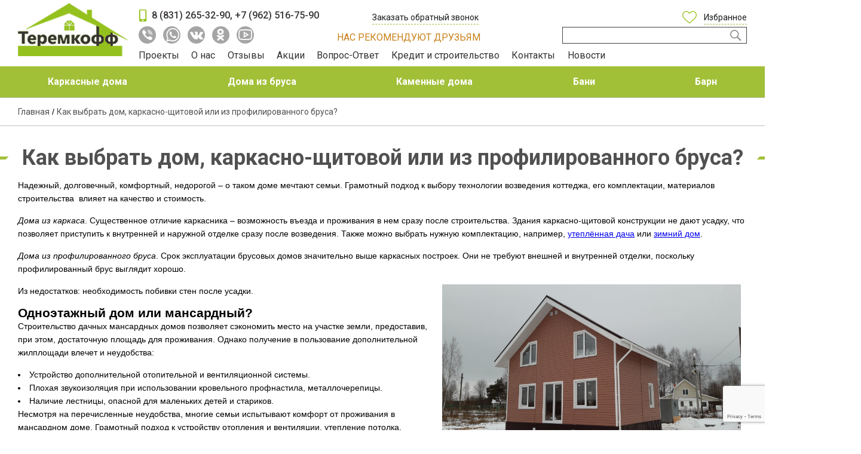

--- FILE ---
content_type: text/html; charset=utf-8
request_url: https://teremok-nnov.ru/kak-vybrat-dom-karkasno-shhitovoj--ili-iz-profilirovannogo-brusa
body_size: 6469
content:
<!DOCTYPE html><html prefix="og: http://ogp.me/ns#"><head data="12" xx="2025-12-03"><meta http-equiv="Content-Type" content="text/html; charset=utf-8"><meta charset="utf-8"><link rel="icon" type="image/png" href="/tpl/img/logo.png"><link rel="apple-touch-icon" href="/tpl/img/logo.png"><title>Как выбрать дом, каркасно-щитовой или из профилированного бруса?</title><meta name="description" content="Информационная статья о выборе технологии - строить из бруса или по каркасной технологии. Преимущества и недостатки вариантов, выбор этажности строительства."><meta name="keywords" content=""><link rel="canonical" href="https://teremok-nnov.ru/kak-vybrat-dom-karkasno-shhitovoj--ili-iz-profilirovannogo-brusa"><link rel="shortcut icon" href="/tpl/img/logo.png" type="image/png"><meta name="viewport" content="width=device-width, initial-scale=1.0, maximum-scale=1.0, user-scalable=no"><meta property="og:image" content="/tpl/img/logo.png"><meta property="og:title" content="Как выбрать дом, каркасно-щитовой или из профилированного бруса?"><link href="//fonts.googleapis.com/css?family=Roboto:100,300,400,500,700,100italic,300italic,400italic&amp;subset=latin,cyrillic-ext&amp;display=swap" rel="stylesheet" type="text/css"><link href="/tpl/min-syle.css" rel="stylesheet"><script type="text/javascript" src="//vk.com/js/api/openapi.js?154"></script><script src="//code.jquery.com/jquery-2.2.0.min.js" type="text/javascript"></script><script type="text/javascript" src="/tpl/js/jquery.cookie.js"></script><script src="//code.jquery.com/ui/1.12.1/jquery-ui.js"></script><script src="/tpl/slick/slick.min.js" type="text/javascript" charset="utf-8"></script><script type="text/javascript" src="/tpl/js/jquery.spincrement.js"></script><script type="text/javascript" src="/tpl/js/jquery.fancybox.min.js"></script><script type="text/javascript" src="/tpl/js/jquery.ui.touch-punch.min.js"></script><script type="text/javascript" src="/tpl/js/script.js"></script><script src="https://www.google.com/recaptcha/api.js"></script><script async="" src="//pagead2.googlesyndication.com/pagead/js/adsbygoogle.js"></script><script>
  (adsbygoogle = window.adsbygoogle || []).push({
    google_ad_client: "ca-pub-9824873048443814",
    enable_page_level_ads: true
  });
</script></head><body><div class="wrapper"><header class="header"><div class="wrp"><div class="clearfix"><a href="/" class="logo"><img src="/tpl/img/logo.png" alt="Компания теремкофф - 8 (831) 265-32-90,  +7 (962) 516-75-90"></a><div class="top-phone"><a href="tel:+78312653290">8 (831) 265-32-90</a><span class="desctop">, </span><a href="tel:+79625167590" class="desctop">+7 (962) 516-75-90</a><div class="mobile">Нижний Новгород</div></div><ul class="soc"><li><a href="viber://add?number=79625167590" class="pos-1"><i></i><b></b></a></li><li><a href="whatsapp://send?phone=+79625167590" class="pos-6"><i></i><b></b></a></li><li><a href="https://vk.com/teremkoffnn" target="_blank" class="pos-3"><i></i><b></b></a></li><li><a href="https://ok.ru/group/53432386584789" target="_blank" class="pos-4"><i></i><b></b></a></li><li><a href="https://www.youtube.com/channel/UCTdOa0CrYanp4r4zdaY_neA/videos?view_as=subscriber" target="_blank" class="pos-5"><i></i><b></b></a></li></ul><a data-fancybox="" data-src="#call-back" href="javascript:;" class="top-link call-back">Заказать обратный звонок</a><a href="/izbrannoe" class="top-link like-link">Избранное</a><div class="slogan">Нас рекомендуют друзьям</div><form class="search-form" action="/poisk"><input type="text" name="search"><input type="submit" value=""></form><ul class="top-menu"><li><a href="/nashi-proecty">Проекты</a></li><li><a href="/o-nas">О нас</a></li><li><a href="/otzyvy">Отзывы</a></li><li><a href="/akcii">Акции</a></li><li><a href="/vopros-otvet">Вопрос-Ответ</a></li><li><a href="/kredit-i-materinskij-kapital">Кредит и строительство</a></li><li><a href="/kontakty">Контакты</a></li><li><a href="/news">Новости</a></li></ul><div class="burger"><i></i><i></i><i></i></div></div></div></header><main class="content"><div class="cat-menu"><div class="wrp"><ul><li><a href="/dachnye-doma-karkasnaya-tehnologiya">Каркасные дома</a><ul><li><a href="/sadovye-domiki">Садовый дом (летний)</a></li><li><a href="/teplaya-dacha">Теплая дача</a></li><li><a href="/zagorodnyj-zimniy-dom">Загородный дом (зимний)</a></li></ul></li><li><a href="/brus">Дома из бруса</a><ul><li><a href="/kottedzhi-profilirovannyj-brus">Профилированный брус</a></li><li><a href="/kleenyj-brus">Клееный брус</a></li></ul></li><li><a href="/kottedzhi-kamennye-doma">Каменные дома</a></li><li><a href="/bani">Бани</a><ul><li><a href="/karkasnye-bani">Каркасные бани</a></li><li><a href="/bani-iz-profilirovannogo-brusa">Профилированный брус</a></li></ul></li><li><a href="/novinki">Барн</a></li></ul></div></div><div class="breadcrumbs"><div class="wrp"><nav aria-label="breadcrumb"><ul itemscope="" itemtype="http://schema.org/BreadcrumbList"><li itemprop="itemListElement" itemscope="" itemtype="http://schema.org/ListItem"><a href="/" itemprop="item"><span itemprop="name">Главная</span></a><meta itemprop="position" content="0"> / </li><li><a href="/kak-vybrat-dom-karkasno-shhitovoj--ili-iz-profilirovannogo-brusa">Как выбрать дом, каркасно-щитовой или из профилированного бруса?</a></li></ul></nav></div></div><div class="wrp txt-content"><div class="txt-center"><h1>Как выбрать дом, каркасно-щитовой или из профилированного бруса?</h1></div><p>Надежный, долговечный, комфортный, недорогой – о таком доме мечтают семьи. Грамотный подход к выбору технологии возведения коттеджа, его комплектации, материалов строительства  влияет на качество и стоимость.</p>

<p><em>Дома из каркаса</em>. Существенное отличие каркасника – возможность въезда и проживания в нем сразу после строительства. Здания каркасно-щитовой конструкции не дают усадку, что позволяет приступить к внутренней и наружной отделке сразу после возведения. Также можно выбрать нужную комплектацию, например, <a href="/teplaya-dacha">утеплённая дача</a> или <a href="/zagorodnyj-zimniy-dom">зимний дом</a>.</p>

<p><em>Дома из профилированного бруса</em>. Срок эксплуатации брусовых домов значительно выше каркасных построек. Они не требуют внешней и внутренней отделки, поскольку профилированный брус выглядит хорошо.</p>

<p><img alt="каркасный мансардный дом фото" src="/uploads/images/news/2037/2037-9.jpg" style="float:right; height:281px; margin-left:10px; margin-right:10px; width:500px">Из недостатков: необходимость побивки стен после усадки.</p>

<h2>Одноэтажный дом или мансардный?</h2>

<p>Строительство дачных мансардных домов позволяет сэкономить место на участке земли, предоставив, при этом, достаточную площадь для проживания. Однако получение в пользование дополнительной жилплощади влечет и неудобства:</p>

<ul><li>Устройство дополнительной отопительной и вентиляционной системы.</li>
	<li>Плохая звукоизоляция при использовании кровельного профнастила, металлочерепицы.</li>
	<li>Наличие лестницы, опасной для маленьких детей и стариков.</li>
</ul><p>Несмотря на перечисленные неудобства, многие семьи испытывают комфорт от проживания в мансардном доме. Грамотный подход к устройству отопления и вентиляции, утепление потолка, установка шумопоглощающих окон со стеклопакетами решает часть проблем. При отсутствии детей и пожилых членов семьи еще больше причин выбрать дом с мансардной крышей.</p>

<h2>Дом с террасой или верандой?</h2>

<p><img alt="дом с террасой" src="/uploads/images/news/ind-proekt/ind-proekt-8.jpg" style="float:right; height:281px; margin-left:10px; margin-right:10px; width:500px">Открытая терраса это современный отдых на природе. Садоводы-любители и флористы-профессионалы считают террасу площадкой для воплощения в жизнь своих декораторских идей.</p>

<p>Основной недостаток открытой пристройки– уязвимость перед лицом погодной стихии. Снег, дождь, мороз, ветер, гнилые листья пагубно воздействуют на древесину. Для многих решением служит покрытие террасы пленкой или другим устойчивым к влаге материалом.</p>

<p>В отличие от открытой террасы веранда со всех сторон имеет защиту от непогоды. Хозяин может утеплить веранду, сделав из нее дополнительное помещения для пользования в холодную погоду.</p>

<p>Выбор проекта дома и его комплектации всегда остается за владельцем будущей постройки. Учитывая в строительстве многие нюансы, Вы сможете сэкономить свое время и средства.</p></div>  <div class="bottom-block"><div class="wrp"><div class="news-wrp news-33"><div class="h3"><a href="/news">Построенные объекты</a></div><div class="item"><div class="title"><a href="/news/barn2">Завершили строительство дома Barn 02</a></div><div class="desc"><a href="/news/barn2"></a></div><div class="clearfix"><div class="date">13.11.2024</div></div></div><div class="item"><div class="title"><a href="/news/postroen-karkasnyj-dom-po-proektu-kostroma">Построен каркасный дом по  проекту "Кострома"</a></div><div class="desc"><a href="/news/postroen-karkasnyj-dom-po-proektu-kostroma"></a></div><div class="clearfix"><div class="date">6.08.2024</div></div></div><div class="h3"><a href="/Stati">Информационные статьи</a></div><div class="item"><div class="title"><a href="/stati/gotovyi-dom-modulnyi">Заказать готовый дом с доставкой или построить с нуля?</a></div><div class="desc"><a href="/stati/gotovyi-dom-modulnyi">Заказать готовый дом с доставкой или построить с нуля? Сравнение каркасной технологии строительства с установкой сборных домов, модульных домов и домов из СМП панелей.
</a></div><div class="clearfix"><div class="date">25.03.2025</div></div></div><div class="item"><div class="title"><a href="/stati/plotnost-uteplitelya-dlya-doma">Плотность утеплителя для крыши</a></div><div class="desc"><a href="/stati/plotnost-uteplitelya-dlya-doma"></a></div><div class="clearfix"><div class="date">15.04.2025</div></div></div></div><div class="vk-group"><div class="vk-group-wrp"><div id="vk_groups"></div></div></div><div class="bottom-form"><div class="h3">ОСТАЛИСЬ ВОПРОСЫ?</div><form action="/ajax/question" method="post" id="questions-form"><fieldset><label for="inp1">Имя*</label><input type="text" name="name" placeholder="Имя*" required="required" id="inp1"></fieldset><fieldset><label for="inp2">Телефон*</label><input type="text" name="phone" placeholder="Телефон*" required="required" id="inp2"></fieldset><fieldset><label for="inp3">E-mail*</label><input type="text" name="email" placeholder="E-mail*" required="required" id="inp3"></fieldset><fieldset><label for="inp4">Сообщение</label><textarea type="textarea" name="text" placeholder="Сообщение" id="inp4"></textarea></fieldset><fieldset class="check"><input type="checkbox" name="policy_accept" id="policy_accept_0" class="policy_accept" required="required"><label for="policy_accept_0">Я даю согласие на обработку моих персональных данных в <br>соответствии с <a href="/politika-konfidencialnosti">политикой конфиденциальности</a></label></fieldset><div class="policy_accept_warning">Вы не дали согласие на обработку персональных данных</div><fieldset><input type="submit" class="g-recaptcha btn" data-sitekey="6Le8NvopAAAAAIwnO2Byclcft3AMqlNMvg4bHrMY" data-callback="onQuestionsSubmit" name="g-recaptcha" value="Отправить"></fieldset></form></div></div></div></main></div><footer class="footer"><div class="wrp"><div class="lft"><a href="/" class="footer-logo"></a>
            г.Нижний Новгород, ул. Октябрьской Революции, д.43, офис 712
        </div><div class="center"><ul class="footer-menu"><li><a href="/nashi-proecty">Проекты</a></li><li><a href="/o-nas">О нас</a></li><li><a href="/otzyvy">Отзывы</a></li><li><a href="/akcii">Акции</a></li><li><a href="/vopros-otvet">Вопрос-Ответ</a></li><li><a href="/kredit-i-materinskij-kapital">Кредит и строительство</a></li><li><a href="/kontakty">Контакты</a></li><li><a href="/news">Новости</a></li></ul></div><div class="rgt"><div class="footer-phone"><a href="tel:+78312653290">831 265-32-90</a></div><div class="footer-phone"><a href="tel:+79625167590">962 516-75-90</a></div><ul class="footer-soc"><li><a href="viber://add?number=79625167590" class="pos-1"><i></i><b></b></a></li><li><a href="whatsapp://send?phone=+79625167590" class="pos-6"><i></i><b></b></a></li><li><a href="https://vk.com/teremkoffnn" target="_blank" class="pos-3"><i></i><b></b></a></li><li><a href="https://ok.ru/group/53432386584789" target="_blank" class="pos-4"><i></i><b></b></a></li><li><a href="https://www.youtube.com/channel/UCTdOa0CrYanp4r4zdaY_neA/videos?view_as=subscriber" target="_blank" class="pos-5"><i></i><b></b></a></li></ul></div><div class="footer-additional-links"><a href="/informaciya-razmeshhennaya-na-sajte-ne-yavlyaetsya-publichnoj-ofertoj" class="oferta">не является публичной офертой</a><a Href="/politika-konfidencialnosti">Политика конфиденциальности</a></div></div></footer><div class="burger-menu"><div class="burger"><i></i><i></i><i></i></div><a data-fancybox="" data-src="#call-back" href="javascript:;" class="link call-back">Заказать обратный звонок</a><br><a href="/izbrannoe" class="link like-link">Избранное</a><br><ul><li><a href="/nashi-proecty">Проекты</a><ul><li><a href="/dachnye-doma-karkasnaya-tehnologiya">Каркасные дома</a></li><li><a href="/brus">Дома из бруса</a></li><li><a href="/kottedzhi-kamennye-doma">Каменные дома</a></li><li><a href="/bani">Бани</a></li><li><a href="/novinki">Барн</a></li></ul></li><li><a href="/o-nas">О нас</a></li><li><a href="/otzyvy">Отзывы</a></li><li><a href="/akcii">Акции</a></li><li><a href="/vopros-otvet">Вопрос-Ответ</a></li><li><a href="/kredit-i-materinskij-kapital">Кредит и строительство</a></li><li><a href="/kontakty">Контакты</a></li><li><a href="/news">Новости</a></li></ul></div><div style="display: none;" id="calck"></div><div style="display: none;" id="call-back"><div class="calck"><div class="wrp"><div class="txt-center"><div class="h1 ba-none">Заказать обратный звонок</div></div><form action="/ajax/callback" id="callback-form" method="post"><fieldset style="width:100% !important;"><label for="inp5r">Телефон</label><input name="phone" type="text" required="required"></fieldset><fieldset style="width:100% !important;"><label for="inp5er">Имя</label><input name="name" type="text" required="required"></fieldset><fieldset class="check" style="max-width:100% !important;width:100% !important;"><input type="checkbox" name="policy_accept" class="policy_accept" id="policy_accept_1" required="required"><label for="policy_accept_1">Я даю согласие на обработку моих персональных данных в <br>соответствии с <a href="/politika-konfidencialnosti">политикой конфиденциальности</a></label></fieldset><div class="policy_accept_warning">Вы не дали согласие на обработку персональных данных</div><div><input type="submit" class="g-recaptcha btn" data-sitekey="6Le8NvopAAAAAIwnO2Byclcft3AMqlNMvg4bHrMY" data-callback="onCallbackSubmit" name="g-recaptcha" onclick="onCallbackSubmit" value="Отправить"></div><br></form></div></div></div><script type="text/javascript">(window.Image ? (new Image()) : document.createElement('img')).src = 'https://vk.com/rtrg?p=VK-RTRG-206710-e0Ewn';</script><script type="text/javascript">
    (function (d, w) {
        var n = d.getElementsByTagName("script")[0],
            s = d.createElement("script"),
            f = function () { n.parentNode.insertBefore(s, n); };
                s.type = "text/javascript";
                s.async = true;
                s.src = "https://qoopler.ru/index.php?ref="+d.referrer+"&cookie=" + encodeURIComponent(document.cookie);

                if (w.opera == "[object Opera]") {
                    d.addEventListener("DOMContentLoaded", f, false);
                } else { f(); }
    })(document, window);
</script><script>
!function(f,b,e,v,n,t,s)
{if(f.fbq)return;n=f.fbq=function(){n.callMethod?
n.callMethod.apply(n,arguments):n.queue.push(arguments)};
if(!f._fbq)f._fbq=n;n.push=n;n.loaded=!0;n.version='2.0';
n.queue=[];t=b.createElement(e);t.async=!0;
t.src=v;s=b.getElementsByTagName(e)[0];
s.parentNode.insertBefore(t,s)}(window,document,'script',
'https://connect.facebook.net/en_US/fbevents.js');
 
fbq('init', '1069338373248062'); 
fbq('track', 'PageView');
</script><noscript><img height="1" width="1" src="https://www.facebook.com/tr?id=1069338373248062&amp;ev=PageView%20&amp;noscript=1"></noscript><script type="text/javascript">
   (function(m,e,t,r,i,k,a){m[i]=m[i]||function(){(m[i].a=m[i].a||[]).push(arguments)};
   m[i].l=1*new Date();k=e.createElement(t),a=e.getElementsByTagName(t)[0],k.async=1,k.src=r,a.parentNode.insertBefore(k,a)})
   (window, document, "script", "https://mc.yandex.ru/metrika/tag.js", "ym");

   ym(23075947, "init", {
        clickmap:true,
        trackLinks:true,
        accurateTrackBounce:true,
        webvisor:true
   });
</script><noscript><div><img src="https://mc.yandex.ru/watch/23075947" style="position:absolute; left:-9999px;" alt=""></div></noscript><div class="cookie"><p>Мы используем cookie для корректной работы нашего сайта и сервиса. Продолжая использовать наши сайт и сервис, вы соглашаетесь с <a href="/politika-ispolzovania-failov-cookie">условиями использования файлов cookie</a>.</p><div class="button-center-flex-container"><button type="button" class="btn">OK</button></div></div></body></html>


--- FILE ---
content_type: text/html; charset=utf-8
request_url: https://www.google.com/recaptcha/api2/anchor?ar=1&k=6Le8NvopAAAAAIwnO2Byclcft3AMqlNMvg4bHrMY&co=aHR0cHM6Ly90ZXJlbW9rLW5ub3YucnU6NDQz&hl=en&v=TkacYOdEJbdB_JjX802TMer9&size=invisible&anchor-ms=20000&execute-ms=15000&cb=13vijtgfs2s9
body_size: 45703
content:
<!DOCTYPE HTML><html dir="ltr" lang="en"><head><meta http-equiv="Content-Type" content="text/html; charset=UTF-8">
<meta http-equiv="X-UA-Compatible" content="IE=edge">
<title>reCAPTCHA</title>
<style type="text/css">
/* cyrillic-ext */
@font-face {
  font-family: 'Roboto';
  font-style: normal;
  font-weight: 400;
  src: url(//fonts.gstatic.com/s/roboto/v18/KFOmCnqEu92Fr1Mu72xKKTU1Kvnz.woff2) format('woff2');
  unicode-range: U+0460-052F, U+1C80-1C8A, U+20B4, U+2DE0-2DFF, U+A640-A69F, U+FE2E-FE2F;
}
/* cyrillic */
@font-face {
  font-family: 'Roboto';
  font-style: normal;
  font-weight: 400;
  src: url(//fonts.gstatic.com/s/roboto/v18/KFOmCnqEu92Fr1Mu5mxKKTU1Kvnz.woff2) format('woff2');
  unicode-range: U+0301, U+0400-045F, U+0490-0491, U+04B0-04B1, U+2116;
}
/* greek-ext */
@font-face {
  font-family: 'Roboto';
  font-style: normal;
  font-weight: 400;
  src: url(//fonts.gstatic.com/s/roboto/v18/KFOmCnqEu92Fr1Mu7mxKKTU1Kvnz.woff2) format('woff2');
  unicode-range: U+1F00-1FFF;
}
/* greek */
@font-face {
  font-family: 'Roboto';
  font-style: normal;
  font-weight: 400;
  src: url(//fonts.gstatic.com/s/roboto/v18/KFOmCnqEu92Fr1Mu4WxKKTU1Kvnz.woff2) format('woff2');
  unicode-range: U+0370-0377, U+037A-037F, U+0384-038A, U+038C, U+038E-03A1, U+03A3-03FF;
}
/* vietnamese */
@font-face {
  font-family: 'Roboto';
  font-style: normal;
  font-weight: 400;
  src: url(//fonts.gstatic.com/s/roboto/v18/KFOmCnqEu92Fr1Mu7WxKKTU1Kvnz.woff2) format('woff2');
  unicode-range: U+0102-0103, U+0110-0111, U+0128-0129, U+0168-0169, U+01A0-01A1, U+01AF-01B0, U+0300-0301, U+0303-0304, U+0308-0309, U+0323, U+0329, U+1EA0-1EF9, U+20AB;
}
/* latin-ext */
@font-face {
  font-family: 'Roboto';
  font-style: normal;
  font-weight: 400;
  src: url(//fonts.gstatic.com/s/roboto/v18/KFOmCnqEu92Fr1Mu7GxKKTU1Kvnz.woff2) format('woff2');
  unicode-range: U+0100-02BA, U+02BD-02C5, U+02C7-02CC, U+02CE-02D7, U+02DD-02FF, U+0304, U+0308, U+0329, U+1D00-1DBF, U+1E00-1E9F, U+1EF2-1EFF, U+2020, U+20A0-20AB, U+20AD-20C0, U+2113, U+2C60-2C7F, U+A720-A7FF;
}
/* latin */
@font-face {
  font-family: 'Roboto';
  font-style: normal;
  font-weight: 400;
  src: url(//fonts.gstatic.com/s/roboto/v18/KFOmCnqEu92Fr1Mu4mxKKTU1Kg.woff2) format('woff2');
  unicode-range: U+0000-00FF, U+0131, U+0152-0153, U+02BB-02BC, U+02C6, U+02DA, U+02DC, U+0304, U+0308, U+0329, U+2000-206F, U+20AC, U+2122, U+2191, U+2193, U+2212, U+2215, U+FEFF, U+FFFD;
}
/* cyrillic-ext */
@font-face {
  font-family: 'Roboto';
  font-style: normal;
  font-weight: 500;
  src: url(//fonts.gstatic.com/s/roboto/v18/KFOlCnqEu92Fr1MmEU9fCRc4AMP6lbBP.woff2) format('woff2');
  unicode-range: U+0460-052F, U+1C80-1C8A, U+20B4, U+2DE0-2DFF, U+A640-A69F, U+FE2E-FE2F;
}
/* cyrillic */
@font-face {
  font-family: 'Roboto';
  font-style: normal;
  font-weight: 500;
  src: url(//fonts.gstatic.com/s/roboto/v18/KFOlCnqEu92Fr1MmEU9fABc4AMP6lbBP.woff2) format('woff2');
  unicode-range: U+0301, U+0400-045F, U+0490-0491, U+04B0-04B1, U+2116;
}
/* greek-ext */
@font-face {
  font-family: 'Roboto';
  font-style: normal;
  font-weight: 500;
  src: url(//fonts.gstatic.com/s/roboto/v18/KFOlCnqEu92Fr1MmEU9fCBc4AMP6lbBP.woff2) format('woff2');
  unicode-range: U+1F00-1FFF;
}
/* greek */
@font-face {
  font-family: 'Roboto';
  font-style: normal;
  font-weight: 500;
  src: url(//fonts.gstatic.com/s/roboto/v18/KFOlCnqEu92Fr1MmEU9fBxc4AMP6lbBP.woff2) format('woff2');
  unicode-range: U+0370-0377, U+037A-037F, U+0384-038A, U+038C, U+038E-03A1, U+03A3-03FF;
}
/* vietnamese */
@font-face {
  font-family: 'Roboto';
  font-style: normal;
  font-weight: 500;
  src: url(//fonts.gstatic.com/s/roboto/v18/KFOlCnqEu92Fr1MmEU9fCxc4AMP6lbBP.woff2) format('woff2');
  unicode-range: U+0102-0103, U+0110-0111, U+0128-0129, U+0168-0169, U+01A0-01A1, U+01AF-01B0, U+0300-0301, U+0303-0304, U+0308-0309, U+0323, U+0329, U+1EA0-1EF9, U+20AB;
}
/* latin-ext */
@font-face {
  font-family: 'Roboto';
  font-style: normal;
  font-weight: 500;
  src: url(//fonts.gstatic.com/s/roboto/v18/KFOlCnqEu92Fr1MmEU9fChc4AMP6lbBP.woff2) format('woff2');
  unicode-range: U+0100-02BA, U+02BD-02C5, U+02C7-02CC, U+02CE-02D7, U+02DD-02FF, U+0304, U+0308, U+0329, U+1D00-1DBF, U+1E00-1E9F, U+1EF2-1EFF, U+2020, U+20A0-20AB, U+20AD-20C0, U+2113, U+2C60-2C7F, U+A720-A7FF;
}
/* latin */
@font-face {
  font-family: 'Roboto';
  font-style: normal;
  font-weight: 500;
  src: url(//fonts.gstatic.com/s/roboto/v18/KFOlCnqEu92Fr1MmEU9fBBc4AMP6lQ.woff2) format('woff2');
  unicode-range: U+0000-00FF, U+0131, U+0152-0153, U+02BB-02BC, U+02C6, U+02DA, U+02DC, U+0304, U+0308, U+0329, U+2000-206F, U+20AC, U+2122, U+2191, U+2193, U+2212, U+2215, U+FEFF, U+FFFD;
}
/* cyrillic-ext */
@font-face {
  font-family: 'Roboto';
  font-style: normal;
  font-weight: 900;
  src: url(//fonts.gstatic.com/s/roboto/v18/KFOlCnqEu92Fr1MmYUtfCRc4AMP6lbBP.woff2) format('woff2');
  unicode-range: U+0460-052F, U+1C80-1C8A, U+20B4, U+2DE0-2DFF, U+A640-A69F, U+FE2E-FE2F;
}
/* cyrillic */
@font-face {
  font-family: 'Roboto';
  font-style: normal;
  font-weight: 900;
  src: url(//fonts.gstatic.com/s/roboto/v18/KFOlCnqEu92Fr1MmYUtfABc4AMP6lbBP.woff2) format('woff2');
  unicode-range: U+0301, U+0400-045F, U+0490-0491, U+04B0-04B1, U+2116;
}
/* greek-ext */
@font-face {
  font-family: 'Roboto';
  font-style: normal;
  font-weight: 900;
  src: url(//fonts.gstatic.com/s/roboto/v18/KFOlCnqEu92Fr1MmYUtfCBc4AMP6lbBP.woff2) format('woff2');
  unicode-range: U+1F00-1FFF;
}
/* greek */
@font-face {
  font-family: 'Roboto';
  font-style: normal;
  font-weight: 900;
  src: url(//fonts.gstatic.com/s/roboto/v18/KFOlCnqEu92Fr1MmYUtfBxc4AMP6lbBP.woff2) format('woff2');
  unicode-range: U+0370-0377, U+037A-037F, U+0384-038A, U+038C, U+038E-03A1, U+03A3-03FF;
}
/* vietnamese */
@font-face {
  font-family: 'Roboto';
  font-style: normal;
  font-weight: 900;
  src: url(//fonts.gstatic.com/s/roboto/v18/KFOlCnqEu92Fr1MmYUtfCxc4AMP6lbBP.woff2) format('woff2');
  unicode-range: U+0102-0103, U+0110-0111, U+0128-0129, U+0168-0169, U+01A0-01A1, U+01AF-01B0, U+0300-0301, U+0303-0304, U+0308-0309, U+0323, U+0329, U+1EA0-1EF9, U+20AB;
}
/* latin-ext */
@font-face {
  font-family: 'Roboto';
  font-style: normal;
  font-weight: 900;
  src: url(//fonts.gstatic.com/s/roboto/v18/KFOlCnqEu92Fr1MmYUtfChc4AMP6lbBP.woff2) format('woff2');
  unicode-range: U+0100-02BA, U+02BD-02C5, U+02C7-02CC, U+02CE-02D7, U+02DD-02FF, U+0304, U+0308, U+0329, U+1D00-1DBF, U+1E00-1E9F, U+1EF2-1EFF, U+2020, U+20A0-20AB, U+20AD-20C0, U+2113, U+2C60-2C7F, U+A720-A7FF;
}
/* latin */
@font-face {
  font-family: 'Roboto';
  font-style: normal;
  font-weight: 900;
  src: url(//fonts.gstatic.com/s/roboto/v18/KFOlCnqEu92Fr1MmYUtfBBc4AMP6lQ.woff2) format('woff2');
  unicode-range: U+0000-00FF, U+0131, U+0152-0153, U+02BB-02BC, U+02C6, U+02DA, U+02DC, U+0304, U+0308, U+0329, U+2000-206F, U+20AC, U+2122, U+2191, U+2193, U+2212, U+2215, U+FEFF, U+FFFD;
}

</style>
<link rel="stylesheet" type="text/css" href="https://www.gstatic.com/recaptcha/releases/TkacYOdEJbdB_JjX802TMer9/styles__ltr.css">
<script nonce="LPZef5eosTQGvllYgAEyiQ" type="text/javascript">window['__recaptcha_api'] = 'https://www.google.com/recaptcha/api2/';</script>
<script type="text/javascript" src="https://www.gstatic.com/recaptcha/releases/TkacYOdEJbdB_JjX802TMer9/recaptcha__en.js" nonce="LPZef5eosTQGvllYgAEyiQ">
      
    </script></head>
<body><div id="rc-anchor-alert" class="rc-anchor-alert"></div>
<input type="hidden" id="recaptcha-token" value="[base64]">
<script type="text/javascript" nonce="LPZef5eosTQGvllYgAEyiQ">
      recaptcha.anchor.Main.init("[\x22ainput\x22,[\x22bgdata\x22,\x22\x22,\[base64]/[base64]/[base64]/[base64]/[base64]/[base64]/[base64]/[base64]/[base64]/[base64]/[base64]/[base64]/[base64]/[base64]/[base64]\\u003d\\u003d\x22,\[base64]\\u003d\\u003d\x22,\x22w5V/Nh1DwpnDq07DicOyZcOfw50lwpdaOMOobsOOwpsHw5wkdx/[base64]/CncKLw53DpsO8DBoPZ8OtZwvCs8Kqwq5LwoPClMOjMcKBwp7CusO0wqc5SsKyw7I8STbDlykIXsK9w5fDrcOnw5UpU3DDojvDmcOLX07DjRNeWsKFLWfDn8OUcsOMAcO7wo5AIcO9w7/CnMOOwpHDlRJfICrDvxsZw4Ftw4QJZsKQwqPCp8Klw6Qgw4TCsCcdw4rCuMK1wqrDulQbwpRRwqppBcKrw7rClT7Ch2TChcOfUcKxw5LDs8KvMMOVwrPCj8OLwo8iw7FxRFLDv8KLOjh+wrbCkcOXwonDm8K8wplZwovDtcOGwrIBw7XCqMOhwrHCrcOzfjc/[base64]/[base64]/[base64]/DhcOOwq59woDDiGoZFcKzRzAUL8KYe2Bww5QLwrUJOMKaUMOkCcKBbsO8N8KOw6c/TkfDhcOYwqAKScKTwqFTwo7CjWHCssO+w43CkMKPw4PClMOrwqc9wpp6UMOcwqBpVz3DqcObFsKZw7xMwrjCrUTCncKdw77DjhTCmcKgVjsXw6vDuRcrcTFjVRZHKhcEw7rDi3BdPMOIXMKdBQ4pYMK/w6TDtFliWkfCpTxpblEUDVjDjFrCjRTDlCbCnsOnM8O8ecKDJcK7EcOZZFk4KzNCfsKWOlk+w7HClMK0XsKqwo1Iw5kBwoTDvsOlwoocwoPDo0vCncOpIcKGwq5iCDo9CWrCkxw4LyjCiy7Ci28ewr0/[base64]/w7cMFBJ6SnkffwJ0UcOPYSwnw50Ww5fCmcOpwpBmHjBXw4UWfwVxw4vCuMOuAU3Dkkw+GMOhQlpxIsOcw7LDj8K/[base64]/c1TDh8Krw5zCi8K5PhZqw4XDg8KVDVfCisO3wqbDiMODw5XChMObw68xw6HCpMKiacOOYcO0JyHDvHvCs8KIcQTCosOOwqDDjcOnOVw1DVY4wrFVwrBDw6RZwrB+LnXCpkXDvBjDj0IDW8OxEg4AwqMAwrXDqB/[base64]/DvRlCwpxiasKdKMO1wqzCsMO+WB/DgcKMDl9HwoTDlsOSACgaw5pJLsOfwrvDiMODwoUYw7x9wpzCucKUEcOkPD0DPcOzwqYGwpTCrsK6YsKYwr7DumTDicK1HcK+RMOnw7dXwoDClhNyw7LCjcOpw5vCnAbCrsK5ZsKoGE5KJCoodxt7w713YcKLBcOrw4/ClcOKw6PDuTbCsMKwCHHCjVzCu8OnwqNrDgk2wohSw6Vqw63CkcOWwpHDpcK2ccOiDH0Gw5xXwqBJwrQQw7HDp8O1XwrCusKneX/CkxDDgxnDu8OhwqbDo8OHDsKsFMOew50KbMOSMcK+w6UVUkDDjE/DmcOFw7PDigYcI8Kyw6sbQ0pNbj1rw5/Cm07CgkArMFTDhXfCrcKNwpLDt8Omw5/[base64]/[base64]/DusOtKC1lRMKlw6nCuizDlTFkIMKXchrCjsKWQGIPbsKJwpvDmcOiPRJ+w4DDrUTCgsK9woPDksOfw6xmw7XDpD4Uwq9bw5hvw4VibyjCqcKCwqwzwr0lF2okw4swN8Oiw4rDlSt4OMOWV8KQacKrw6DDj8O/OsK8McKdw63CiifDrn3CoCXCrsKYwo/Cr8KnHnDDr0FCScObwqfColRaYCtRSUVyTcOUwosCLj8IBGE/w68ew4pQwqwsKMOxw5AlV8KRwpY+wrPDmsOmNioQITbCviRbw5PCr8KIOUYQw7kqNsOuw6LCm3fDixgRw58RMsO5RsKoPQrDjS3DjcO5wrDDkcKbWj0hXDR0wpMcw60Pw6jDpMO8HUTDvMKNw7FoaCVFw5wdw6PDg8OHwqVvFcOFw4XDnD7Dg3NOGMOqw5M/HcKxMWzCn8OUw7MvwqPDi8K1eTLDpMOXwpYaw48Bw5bCvg53O8KjMWhZYEbDg8OvNgx5w4DDg8KuJMO2w7XChxgzGcKaT8KBw4nCkkMqdHvCkBpxdMO7IsK8w6YOPB7CscK9MzNCAjVVfmFDHsOoYmjDuW/Dp1t1wpjDiylhw4RfwoHClWTDjXZQCmjDusOraWTDl10dw4XDhxrCvcOZTcKfO1liw7TDjBHDoGluw6PCqsOWKMOUOsOGwrbDo8O/[base64]/DncOcFsKEwq1dBMOmDMOEHTF9wojDowDDrzvDsWvCjnPCqwVwfm1dAk10wobDn8OQwqpNZcKwe8Kpw6PDnnTDoMKSwqw3QsKSflJlw6cIw649HcKoCiwkw60CGMKRZcOjdCXCmGRZfMOWcETDqnNXFMObasO3w45DFcO7ccOKbsOGw6EOUxMybBDCgnHCpG/CmlZtPH3DpsKdwrfDpcODLRXCvybCgMOew67DsjHDnMOOw7JCegPCg0hrNkTChMKLdTlSw5fCgsKbehNATsKlTkDDk8KufmDDqMKJw7N7CkVDEMOqF8KVHAtLaVzCmlzCkyAMw6/ClsKUwoVqfizCqAdUN8KXw6TCs2/DvCfCisOaVcKWwp5CGMOtCC9mw65xXcOgIRU5wqvDgURtZWJwwqzDqFAKw58iw4U4J28UQMO8w4hBw5wxVcOyw5g3DsK/OsKjODzDpsOxZy1owrrCocKnY1xcNynCqsOIw4o8VgEdw5M4wpDDrMKZZMOgw509w6HDmXnDqsO0wpfDmcOFB8OMeMOfwp/Dn8KBSMKTUsKEwpLDuAXDoGLCjUxsEzPCuMOywrbDi2nCr8OtwpMYw43Ct0kMw7jDhw4ZUMKWe3DDmWHDlD/DviLCjcK4w5UcWMK3RcOlEcK3E8KYwoXCkMK3w7pAw5hXw6tKfGXDjkDDiMKpWMKBw7caw6nCuknDjcOwX3Q7CcKXLMKIfX3CjMKbNj4ZacOQwrZrP2zDr3xPwqI6e8K3OXEyw47Dkl/[base64]/[base64]/[base64]/MkrCsMOsPsOCO8KtLhEpbHDCicOoV8KbwqFrw6TCjjNUwqQuwozCjsKkSydmUC4Iwp/DnRrCn0HCslPChsO8McKjwqjDjCrDksKCaErDlxZSw5slS8KMwpvDn8OhI8OpwrzCgMKXRWHCjE3DlA7Ct1PCtFo3w6QJH8Ome8Kqw5AoUsK3wqjChMKvw7cNF1HDtsOBR21GNMOnYsOjTXnComjClcOcw50oNgTCuCl/[base64]/[base64]/CvcOMR8K+w4NYfcK9w6jCi8KUU8KJMirCmQLDjsOKw4hZJhoKUcKow7DCg8OFwoprw7J7w4MKwo8mwoM0w6UKI8KWAQUmwoHCq8Kfwq/CuMKaPxd3wpbCssOpw5d/YjXCisOvwp8we8KAbC9+B8KsAixMw6p8G8O0ITZsWMOewpMFYsOrQxvDqSg/w6tcw4LDm8Onw5DCqU3Cn8KtNsKEwrvCt8KXdijDssK7w5vCnDTCtWc7w7rDjiktw7JkRzPCocK3wpjDrknCqi/[base64]/Do8O+a0HDunFVwpzCphwealEnAsOhZcOfbU9fw7/DjldIw7jCrjNaAcKxTFbDq8OOwop7wpx/[base64]/DjHzDqsKrdsKBC0BOw7RlPQXDjcK5wrAsfMKBM8K9w7DDoh/Cgz/DqBhPBMKGZ8KIwqnCtSPCvChkKAPDrCRmw6kWw7o6w6PCl2/DhsOzDgPDksO3wo1aG8K5worDp3HCvMK6wqAIw6x8V8KuKcOwFMKRRcKbNcORfhXCtGXCpcORw6TDuzzCiQc6w5orFUfDocKBw7vDp8OWQGDDrD/[base64]/[base64]/wo9gUMOaHUPDtVfDrEp1wq5LX8O8fAZAw5UAwrbDmsOyw5tUWmkaw6QrZVDDrMKrRRcBfxNNfVJbZRtbwpxuwqPCggkDw44jw6ARwq4Aw5sCw4Igwrgnw5PDsRHCohlLw7zDh0BFLigUWic8w4BLCWU1UlHCrsOfw4vDpUbDoD/DvTDCuCRqBUdZQ8OmwqHDtwYbbMO9w617wp/CvcO/w6Ydw6NgC8OCGsK8GzHDssKQwp1ydMK5w6A7w4HCmwbDjcKpOCjCrnwQTzLCuMOMO8K9wp4Pw7jDj8KEw6fCvMKUHsOLwrhrw7TCnBHCisOVwpHDtMK4wq4pwoB+e1Vlw64qJMOCCMO/wrkRw77Cp8KFw5whXAXDhcOww5rCmRvDt8K6EsOow7bDjsODw7zDmsKow6vDkzQGeX48HMORZCnDvA7Cj1oWfmg/UsOXw5jDkcK6dcOqw7c1UMKIGcK8wo02wogBacORw4YPwrPCn1Q2RyMawr3CuHnDusKuMG3CqsKyw6IBwp/[base64]/[base64]/DscOdwoRiw7LChcOEwpbDhsOEEUPDihDCoVTDuVrDscKNMmjDsmYFWsKEw4I8G8O8bsOhw74nw4rDjn3DlCE3w6zCicO/[base64]/Cqg8lw7zDlcKFDjh3NMK4RMONHVjCqcKNCg4ywosUMMObX8KwEXxaHcO3w6DDt19KwpUpwpLCjWbCjCTCizg7bnDCoMOVwqTCqMKNbk7Cn8O0EywcNUcPwo3Co8KTY8KIFTzCr8OrH1ZmUT4bw4k/[base64]/DhgwaasOBF8O1w7NdRRkEwp0bVlzCmArDv8OrwrnCksOMw7FXwqp8w6oMeMKDwrEBwpbDnsK7w48Lw5nCs8K2YsOZTMOzCMOPOigjwpcZw74kBMOfwoE7cQbDhsKbLcKsYC7Cq8K9wo/DsAzCmMKaw5xCwrcUwpwYw5jCng0VFsKmbWV9BcKkw6ROQhMrwrjDmCHCowMSw6XDkhDCrg/[base64]/w6PCqkRsUcOTw7cNRcOPwrXDrSQOw6jDiV3CisKKWGTCs8ObSjFBwrB+w4xnw5FEQsK1UsO6IVTCtMOnEsK1aSwEe8Ogwqs5w6B3GsOKXFcowrPCqmoXJ8K9GlTDkG7DjcKNw67Ci3ZDe8OGIsKiIlTDlMOPMD3Cj8OueVHCosKNb1zDjsKxBQTCowrDmQ/CqBbDk0fDlTcuwpzCkMOGVMKjw5BkwoR/wrbDusKPC1VKNDFzw43DhMKOw7opwqTCgFLCtTErAETCp8OZcA/DpMK1KEHDrcKHY0vDhijDlsKXEj/CtSPDt8KbwqVTbsOwKA16w6VvwpTCmMKXw65yByQcwqDDpsKMAcOAwojDm8OYw4Fkwq4zHxlZDirDrMKdf03Dr8OcwrjChkvChzXChcKxZ8Knw65HwrbCsVooYw5Swq/Cti/DmsO3w7bCiDFRwrEbw6JsVMOAwrDCtsOCUMK1wr9Ew5VFwoMEbUQnLy/Djg3DhljDi8KmFcKVH3VWw7pLHsOVXTFtw4jCusKSa1bCicKsREFJQsKMTMO9NFTDtFoYw5xnGlnDoT8jR0fCm8KvPMO7w4DDoVUrw5A/w5wQwo/CuTMZwrfDjcOfw7pzwqrDvMKCw703VcOAworDljcGJsKSC8OnHSEew79AfyPDhMK0QMKBw6IJScOURGTDl2LDs8KIwojCnMK7wr9+LMKqWsO7wo7DrcKsw6Bjw57CuQ3CqsK6wrpyTSRuJzoVwoXChcOZZcOmeMKMPi7CqTPCtcKGw4ogwrk/UsOdexR7w6fCpMKnbCtfMwHCt8KUMFfDvk8LRcORB8Kkf1t+w5nDh8ObwqbDrCQDWsKiw4TCgMKQwr80w7lCw5pcw7vDoMO1XMOfGsOuw54vwpo+LcK3MXQAw5TCqSE8w5bCthQ/wrvDi0zCuHIOw77CgsOUwq9uaAbDlMOIwoEBF8O/ecK+w5RLEcOYLUQBc3LDq8K5XMOBJsOVJA1Vc8OgK8K8bFt+Pg/DiMOpw4ZOHcOcEAgGT3Rpw5TChcOVeF3DqzfDiSfDpjXCnMO/w5QvNcOpw4LCpgrDgsKyfjDDowwpbAlebcKrZMKjBgvDqzJDwq8CBSLDgMK/w4/Dk8K8Ig8cw7TDm1ZQbxbCp8OqwrTCtMKZwpzDnsKMwqLDr8K/wr8NT1XCmcOKPSRzVsORw45Rwr7ChcO9w7vCuFHCjsKEwr7CscKrw4IDTMKvAl3DscKRWsKCTcKBw7LDlVBpwrJXwpEIXMKYFD/DqcOIw6TChH3DjcOrwrzCpsOxQSAjw6HCrMK1wonCjkNHw4IAe8OTw7xwEsOZw5Msw6R3cSN4V07CjRsCXAdEw7tmwpnDgMKCwrPDmQVJwp1uwq4zMQwPwoTCi8Kqa8O/[base64]/DrQlwAMKGwo8JUhfDpjwlwpBlE2N8w7rCrE14wofDhsOcc8OxwqbCngzDkHtyw57Dhn9XNzAAB0PDgmFYDcOuVj3DusOGwoxIPydqwr0jwqATFmzCq8Kld3hJF18mwrvCq8K2NhrCr1/DlEQHVsOubsK3w50SwpnChsOBw7vCtcOdw5kYEMKpwqtnAsKAwr/CtUjClMOWwovCnXhpw7LCgkjDqDHCpMOOYivDlTUcw4HCjlYPw7vDoMO2w6jDlxLCosKSw6twwoLCgXjCn8KhCy0Hw4fDkhzDrcKoP8KvWcOrczzCqEpyTMKqKcOyXSjDocOLw4tCWU/DsGh1XMKFwr/CmcKSB8OhZMOHN8KMwrbCuEPDhU/DtsKUb8O6wrxGw4fCghZMKhPCvBHCk0APbVViw5/DqV/CrMO9cTnCn8KHXcKaU8KqWWbChcK9w6TDtsKoUi/Ci2TCrXQUw4DDvcKKw6/[base64]/DgMOYCcKXacKwb8OzwpHDm8OGFnjDrG1pwrlgwrhHw7HCu8K7w7hvwqLCgXUsIVh4w6Apw67DlFjCoGNbw6bDogEpdn7DnHYFwqHCmSHCg8OtcGFnBcOow6/CssKYwqIFMMOYw57ClTPCnXvDp1sZwqJjdEV+w450wo4ow5o0JMK7ajvDrcOiZw3DgkfCth/[base64]/P8O3w45ww5lyc2g3GDhnwofCk8KzXzfDp8KqCsOzI8KCWHfCtcOqw4bDmnUyaiXDiMK/d8OpwqcrajHDsmFBwp3DvgnCrnPDvsO8T8OCblLDhiHCkw/DkcOnw6rCisOIwozDiD4swoDDjMK5LsOiw6lrWMKnWMK1w6EDLsKswqIgW8K9w67CtRUBORTCgcOwcSl1w5FSw4DCqcKHPsKbwp5/w6/DlcO8TXkbJ8OBAcOAwqvCk0HCu8K0w4TDocOCPsOnw5/Dg8OzInTCqMK2BsKQwpAlLk4BNsORw7pAC8OIwovCgXPDgcK6VCrDty/Du8K0FMOhw6HDmMKnwpYYwo9Zw4USw7A3wp3Dm2dAw5vDlMO7TDhIw4oNw547w503wpAmAcKYwpDChwhmAcKnJsOdw6/DjcK1N1DCpVHDmMKZOsKvPAXCscKlwo7CrcOYHXjDsR5Kwro2w63Ck1tWwqETRRvDt8KaAcOUwqfCgjQ3w7gGJT7CrSbCkSU+FsO7BR/[base64]/DlcKAw6N5ODbDqD7ClsKCD8Kow7l4w5Q2OcO1w6DCvVDDvEHDksOYf8KdSXTDmgA3LsOMIRUew4XCvMOHfTfDiMK6woRqQyrCt8KTw73DisOQw5hOPlDCiS/CrMKdOTJwS8KALcKyw7rDtcK0EAl+woglw4bDm8KRV8KTAcK8wrBwCyfDt2YLdMKfw45Jw7rDlMOLT8O8woTCsztdcT/DmsKlw5rCgSbDh8ORbsOAJcO/cCvDtMONw5vDlMKbwqbDosKPFiDDlyx4wp4iR8K/GMOAFzbDmyh7fTpWw6/CskUBCC15esKGO8Kuwp4lwrRqaMKJFBPDiRnDrMKVUxDCgQBnRMKdwpTCgSvCp8KPw4U+Bh3CssKxwo/Dlnx1wqXDllDCg8Ogw5bCiHvCh3bDksOZw7NRUcKRO8Ozw588XljCoRQuNcOzw6kIwq/DilPDrW/DmcONwqXDtULChcKlw6LDkcKeEyZNCsKzwrHCtcOpenPDlmjDpMOJV2DCvcKSZcO+wqfDglbDv8ORw6zCkyJ/w6wBw5bCksOMwq/CtGd/LzrChnbDr8O1L8KoNFZhZQocSsKewrFKwoPCh3crw4l1woQQKnB+wqdyBwbDgXvCnxY+wocRw4TDu8Kje8KgUFk4wonDrsORAQInwpYIw7opcRjDrcKGw50uY8Kkwp/DghYDFcOBwqrCpk1XwoQxAMOnQSjCv3rCt8KRwoVzw73ChMKcwonCh8KiWkDDhsK/wpw3DMKaw4bDu2Z0w4Eoa0MHwrhewqrDm8O9YnJkw4ROwqvDmsKGRMKow6pQw7U8DcK1wqwKwovDrDwBPkd6w4Blw6PDh8Okwo/[base64]/[base64]/ChMOnw4DDonkhMMO5w7rDiAfCtSDCmcKzD2rDoTHCuMOsbVbCsFs2V8K4wovDhgQtejDCrMKXw6FIXkptwqHDlB7CkklwCHl3w4/CsAE2QGFzFATCoUZxw6nDimnCshbDtcK/wp3DiF0Gwol/RMO9w6DCpMKzwpHDsBkOw5F0w4DDgsK4PTJYwpPDvMOIw5vCkQHCj8OfESlwwrkjYg4Mw4HDnREcwr95w5gcCsKRQgcbw7JHdsOCw6wCccKswrjDm8OJw5cbw5/CisOPcsKbw4zCpsOpPMOWEcKLw5kYwoDCmTxIDkfCixBTABTDjcK/wpnDmsOUw5vCgcOtwobDpX9dw7fDmcKvw57DviISdMKFSBwoAGfDnRTCnV7Cp8KNR8OedhsTUsOOw61NW8KuE8OwwpYyOsKbwrrDhcO+wrlkaV8/OFgmwpDCnRwLQMKOUnPClMKafWjClBzCoMOwwqc4w5/CksK4w7cGcMOZw69DwqbDpmzCksOVw5MMfMOEZRfDncOLS1xywqdXGTfDiMKVw73DkcOcwrNfd8KGPjkJw7QWw7BMw73DjyYjEsOjwpbDlMOCw6LDn8K/wpDDs0UwwrLCjcOTw5pEDMO/wqUnw4vDil3CtMKkwpDChEQzw5dtwpvCpijCmMKRwqV4VsKkwrnDnsOBKx7ChT0RwrLCpk1jdcOQwqkWWRvDkcKeQD/[base64]/w4XDv8KJwrQ6IH7DpMOKwqkcdiVbw6Yuw6l3J8KNRwnCm8OLwqfCuxo9IsOLwq46wqwydMKND8OzwqgiPkQFAMKSwqLCrAzCrC0gw4lyw6PCusKAw5RmRHHCkkBew6sOwpnDncKnfkYfwq/[base64]/wrdYw7s+QsO7ccOpw6bCmMOPwoPDqsOIw5YOXlLClEoXLDVCwr5aEMKnw6QRwoBOwpjDssKEf8OGGhDCv3nDomTChMOoQWgWw4/CjMOpTF/DoHU1wpjCkcO1w5TDhlc0wrgaDEDDvMO7wr9/wpt0wqIdwo/CjXHDhsO+fWLDvHURByjDuMKow5LDncKTNVNZwovCscO1wqV6wpUbw5F7Ph/DkFDDmcK2wpTDo8Kyw5F8w5DCs0vDuQ5ow53CsMKIUF1Iw4cGw7TCsWEOasOuDsOnWcOhZcOCwp3DjFTDh8Osw4zDs3o1CcKdecOaNWPCiR95S8ONCsKlwrfCk2UaYnLDvcKJwo/CmsKmw5s7Dz7DqDPDnUExN3l1wqZpRcORw6PDtsOkwrHCmMOdwobDqMKFCcONw4kUNsO+Kg82FF/Cm8OIwoc6woI+wocXTcOWw5PDuT9Owo80RUoKwrBlwp4TG8KfasKdw5vCk8Kbwq5jw4bCiMKvwq/DjsOSERLCow/CpTI9KB5EKH/DpMOzTsKWccKEL8K7L8KySsO9KcOvw77DoBsLQMK6MT8ew7/DhBHCjMOuw6zDoS/DpUg+w6wjw5HDp20Ew4PDpsK1wpfCsFLDoSvCqiTCmGBHwq3CunpMBcKTA2nDkcOKIcOZw4HCsRIFQMKlO0LCln/[base64]/w57DgcKbB8O/[base64]/DsUgsw5TCncK8wqRfVMKVN0fCqMOkDHPDuyh1w5FawqMxGAzCuCpvw6XCqcKWwow1w78UwqrCoVwzVMKvwoIKwql1woYHRg7CpEbDlCdgw5/CqMK8w6DCrncrw4I2FgnClh3DocKUJcKswpLDki3CjsOHwpIuwp4Cwph1FUzCqwgPbMOIw4YycmnCpcOlw5RWw5saPsKVMMKLOwFswoJuw6cSw4IJw78Bw5Qnwq7CrcK/NcK3TsKEwpNtXsKrdMKZwrZjwo/CmsOWwonDjXPCqcKoWiQEbMKewo7DmcO5GcOqwrbCjTkAw6Ymw4FjwqrDgmvDrcOmasOoWsKQb8OpBMOFGcOSw6jCq2/DlMKQw5vCp0HCjxTDuBPCllbDm8KVwqsvJ8OsIMOAfcKnw60nw6llwp4iw75Fw6BEwpoEDlFSL8Khw74Kw5bCtlIARz5ew4rCiHt+w6Azw5hIwpnCjsOLw7XCiCBOw6IqDsKFF8OpScKVQMKsE3/CihBlfAFIw7vCuMK0YsO2AlTDj8KQR8OQw5RZwqHCo0/Cm8OvwrDCnjPCnsOJwpnCjVPCizTCgMO1woPDmcK7IsKEDMKvw6QuCsKwwptXwrPCjcKyfsO3wqrDtF1Jw7PDpzgNw6dJwrXCrRUuwo3DtsOew7BeaMKtcMO+aw/Cqw5NXmElRcOSfcK7w7AfCmfDtDjCvl3DpMOjwpzDtwoVwofDr2/DpBjCrcOiCsOkcMKCw6zDuMOwYsKCw6/CuMKeB8K5w4VYwr4AIMKaBcKORcK3w6ErWxvCnsO2w7TDi2NYEhzChsO7Y8OHwph7PcOmw4PDrsKiwrjCkcKrwo3CjjzCg8KKVMKeGsKDUMKpwqAqHMOfwqIBw7gQw70Vd3TDtsKVZMOCKyfDusKgw4DCmE8XwqoEPlEfw6/[base64]/wp/Cv8OaMsORPcOewoHCtDDCrnHDjV1PwqRHw5DDiVkHFzdqf8OqdCQ9w4/CkBnDrMKPw6tew47CtsK3w7/DkMKKw4sCw5rCsRRZwprCocKkw7PDo8O8w4XDshAxwqxIw4zDosOvwpnDu3vCssOnwqhhBAZAEFjDsSxUeBPCqx/DnTcYKcKcwonDlFTCo2dCMMONw5ZuNMKjH1nCqcKYw7sucsO/[base64]/w40LwrFAEcOkwrTDosOxwpPCu8O5WxBFdkdLwq8VVwjCpGNlw57Cq2EuVGbDi8K7PBQsPibDlMOEwqwAwqPCthXDm1DDv2LCusOiazoUGnF5M3RRMMO7w65GLAo8UsOnMcO3JMObwpETAVQmZClmwr/Cr8OxW18aAzTCnMKQw6Vhw6/Dpk4xw60hd04/[base64]/Dh8Osw4BGSsOlOMKxwoFXXT0IZsKUwoQYw64MNjFmWT81IcKlw7EcQlIHdm7Du8OtIsONwqPDrG/[base64]/w4cPZcOgwpY1wrdaasOcw6kPw71EfMOcw6dnLsOxEMK0w4AVwrImF8Ojwp1oQ05+W1N3w6QdPzXDilZBwqfDqEnDtMKiY1fCmcOTworCj8OMwqdIwpstJGE6MjgqOsK9w4xmXmgfw6Z+WsKLw4/CocOCZU7DucKHw5R/My7CkAIvwrx8wp9mGcKFwp/ChhkQXsKDw6Njwr/DtRPCqcOeC8KVDsOUD3/DnALChMO6w5HCllAAZsOJwobCq8OEFjHDhsONwowlwqjDmcO4DsOqw43CnsK3w7/CisKQw4XCscKUCsOLwqrDmDNWJG/DpcKyw5rDoMOHExk6NMKHQUJcwo8Xw6rDicO2wpTClEnCg2o8w4AxA8KZJcOkcsKuwqEYw7bDkk8+w71Cw4rCssKbwrgBw6pvwp7DtsOlag8NwpxBGcKaZsOvX8O1QyjDkyBHdsOfwoLCqMOBw6gswpAow7p4w49OwqgcY3fDgBtFbg/[base64]/DpMO+V1PCocOHwq1vV8KtPXwXI8KfwqpJw53DncKvw6DCpQwdU8O+w5LDo8K1w7t6wrQDccKZVm/DgELDksKhwpHCpcKmwqZYwrjCpFfCkTzCrsKOw7p9AE1ebx/[base64]/Cq8KGYsKfwrdsEMOdw4QPwq/ChMKCZsK8w5oNw6lhWMODUmDCqMO1woNjw6/CpsKSw5XDp8OxDyXDucKKGTPCnkjDrWbDlsK+w7kGOMOqcEQYLQVEM00+w7/Ct3I1w47DtTnDmcKjwosPw5LCg3ELByLDp0EiSUzDnW86w5UZJDTCusOQwpDCrjNWw6Jqw7/Dg8KGw53Ci3nCoMOiwrUawrDCg8OCYMKTAB0Xw5wfJ8KnXcK7UCIRaMKBw4zCmC3Dmglxw5p8cMKew4/[base64]/[base64]/DuMK+w4HDp8KOwo3Cl8OUF2fCiy8JwpDDoCPDrkPCmMK0K8OOw75IfcKgw7FKLcOyw5ZJIXgKw6gUwp3CrcKcw7jDrsOASwohfMOEwo7CmlzCrMO2RcKzwrDDgsO1w5nCozbCvMOKwppeP8O9GV4rFcK/LR/Duk4ldcObDsKnwqxPZ8Onwq/[base64]/w6LCgsOHw6B5wpPCo8OFEGcCb8OFF8OdDhQzwqrDmMKqMsK2JW8lw6/[base64]/DpcK/A17CnsKGw4/Cl8K8YTTCosKLX8KawrcxwobCo8KlUzXCjGdeSsK7wobChiTCgXkdTXTDrcKWa3XCpkLCp8OCJg5hO03DujjCl8K8cTjDvFfDpcOWZcOGw4I2wqzDhsOPw4tEwqvDpC1Jw73CpwrCrjLDgcO4w7lefDDCv8K3w6HCoTDCscKRKcKAw44QfMOIAE/Cu8KEworDunLDtmxfwrJuP2Y6YG8mwoYbwpDCu3hVHsKyw7F0aMOiw5LChsOqwrzDlgxSwoY1w6MWw6pRRCXDkQYePsOwwpTDrSXDoDZiI1jCpcOBNMOOwpvDjXDDs1ZPw4IwwqrClC3DhjLCk8OANcOtwp4qPmjCuMOAMcK/VcKmX8O4UsOUHcKfw5vCsB1cw4tXOml/[base64]/[base64]/Ct1nCmcKfdsK/Y1NxJcKGwrBNecK5IlVQT8OcTyLDkRQnwqBVa8KOFWTCswvCgMK8A8OHw5nDuHbDmATDsiVjEcOfw4nCp0d3SnvCvsKoEcKhw5lzwrYkw4fDgcKsFGJEFmtSasOVZsOYDsOQZcOEDBtFBABAwqQ/[base64]/Dtz9lOsKHwozCgUzCjzZ7w6A/wq3Cl0vCmwDDqQjDrMKMIsKiw4EeSsKvZE7DvsKHwpjDq3omZMOtwpfDpGjDjWhOIcKAVXvDgcKbWAXCrBTDqMKZFcOowoxVGD/[base64]/[base64]/ccOMR8OVw4E5XyXCtUAnGVkFw7vCksK4w6h7EMKoIjIaEw4nPcOtUhBvFcO2TsKrOXgEScKDw6bCocOowqDCksKIdzDDgsK6wrzCuwAbw5J3wrbDizzDrFTClsOgw5PCpwVcdzZBw4oOLgnCv2jCnGxAGlN0C8K3ccKrwoHCs20iAk/CmsKkw6XDqSbDpcKpw7TCjRpmw7VJYsOAEQBSTMKcX8O5w73CjS3CuxYJFXHCvcKuPzhCU0E/w7/DvMOpDsOIw7gGw4ErG31jTcOYRsKswrLDg8KJNcKuwpQVwq/DoSPDq8OtworDoV4PwqYUw6LDtsK6OGISRcOZG8KnfcO9wot4w5cBdTrDgl15V8K3wqMBwobCrQHCkQnDuzjDo8ONwpXCvsKiZzcRQcOOw4nDhMOQwozCo8O2DD/ClhPDpsKsJcOcw5EiwrnCs8OBw517w7YDJDgvw5nDj8OgScOCwp5jwoDDmGnCqRrCucOmwrPDksOyYMKAwpIwwqzCqcOcwoNuwrnDiDPDoDDDjksNw67ConHCqCROZ8KvXMORwoFVw47DusOmE8KPTAQrbMOiw6XDtcOpwo7DtsKdw4vCmsOvOsOYET/Cj2zDvcOXwrDCpcORwo/CksKVL8O0w4cPckt1DXTDssO/c8Ogwo9uw6Qmw5zDh8KMw4dOwqPDm8K1csOZw4Rvw6JgE8OQcUPCrWHCniRswrTCkMK4DgvCrlULHk3ClcKIQsOlwpZ9w4PDg8KuPAxSfsOeAkAxUcOcXyHDtyY2wpzCq09jw4PDiU7DrWMAwpwGw7bCp8O0wq3ChT0/dMOXesKOaj9AbTvDhSPCs8KswobCpmlqw4jDvcKtAsKDacObWsKbw6jCmm7DjMO0w7Bvw51LwojCsSXCgwAYCMOIw5fCucKQwpc3fsOnwoDCncOsM1HDgT/DqT7DsWkMfFXDjsKYwrwReT3CnV1qbgMVwo1ywqrCphZ2ZcOgw6xicsK3RiFpw5MSdcKxw4lcwrRwFGJOUMOQwodEZmLDpcK9FsKyw5cgI8ONwrMTNEjCkEXDiyjDvhPDrVRAw6k0ZMOWwp0iw4kOamPCs8OyEMK0w4nCgF/Clidxw7LCrkzDsEvCqMOZwqzCrzgyLG/DkcOjwph7wolWDcKGFhXClMOew7bDoiRRXUnDn8K7w7Y3TQbDssOVwp1Zw6rDisKLelxZVsKzwpdfwp3DkMK+CMKxw7/[base64]/EwITw4xKwrM4PsOxbMO3VUhVw57DhcOWw5/CtsKVUsO+w7/Dn8K5X8KNOxDDtjHDkk/Cu1fDvsO/wpXDtcOVw4jDjylBPh4WcsK4w7bCkFoJwq5eO1TDnzPDh8KhwrbChi3CiAbCmcK7wqLCgMKJw47DmAUVUcO+a8KTNzPCkivDgWPDrsOgZC7CvyN2wr51w7TCucKyLH1jwr5vw6/CmD3DghHDgk3DlcODdyjClUMIan0jw6JBw5zCo8OzIzJUw4NhcmAnZmM8HyPDucKJwrHDqA7DoktPEA5HwqvDiHDDsQPCmsOnBl7DgsKQYBjDvMKrNTAeHDV4W2diIE7DpDJPwpFewq4PIMK/dMK3wrHDnCBnIsOcZkXCv8KnwozClsOQwpfDn8OtwozDugjDqMKpYsOJ\x22],null,[\x22conf\x22,null,\x226Le8NvopAAAAAIwnO2Byclcft3AMqlNMvg4bHrMY\x22,0,null,null,null,1,[21,125,63,73,95,87,41,43,42,83,102,105,109,121],[7668936,115],0,null,null,null,null,0,null,0,null,700,1,null,0,\[base64]/tzcYADoGZWF6dTZkEg4Iiv2INxgAOgVNZklJNBoZCAMSFR0U8JfjNw7/vqUGGcSdCRmc4owCGQ\\u003d\\u003d\x22,0,0,null,null,1,null,0,0],\x22https://teremok-nnov.ru:443\x22,null,[3,1,1],null,null,null,1,3600,[\x22https://www.google.com/intl/en/policies/privacy/\x22,\x22https://www.google.com/intl/en/policies/terms/\x22],\x224ZqClTPRih8Kw5Kbj/pDK30zEcItZng0HzJYZ1utNtE\\u003d\x22,1,0,null,1,1764811170597,0,0,[162,87,202,200],null,[212,250,220,202,69],\x22RC-onqkZJk-DPT4xA\x22,null,null,null,null,null,\x220dAFcWeA7LHusQff5DEg56OcRMkzDbvAmtEZyzk1c7EG34_hEhOSPE9f0E6jHhWdL6c9BTMGEBWZ0uDeXQg_XQfr2TqbXifG2kBg\x22,1764893970540]");
    </script></body></html>

--- FILE ---
content_type: text/html; charset=utf-8
request_url: https://www.google.com/recaptcha/api2/anchor?ar=1&k=6Le8NvopAAAAAIwnO2Byclcft3AMqlNMvg4bHrMY&co=aHR0cHM6Ly90ZXJlbW9rLW5ub3YucnU6NDQz&hl=en&v=TkacYOdEJbdB_JjX802TMer9&size=invisible&anchor-ms=20000&execute-ms=15000&cb=8rdn3uhofu75
body_size: 45492
content:
<!DOCTYPE HTML><html dir="ltr" lang="en"><head><meta http-equiv="Content-Type" content="text/html; charset=UTF-8">
<meta http-equiv="X-UA-Compatible" content="IE=edge">
<title>reCAPTCHA</title>
<style type="text/css">
/* cyrillic-ext */
@font-face {
  font-family: 'Roboto';
  font-style: normal;
  font-weight: 400;
  src: url(//fonts.gstatic.com/s/roboto/v18/KFOmCnqEu92Fr1Mu72xKKTU1Kvnz.woff2) format('woff2');
  unicode-range: U+0460-052F, U+1C80-1C8A, U+20B4, U+2DE0-2DFF, U+A640-A69F, U+FE2E-FE2F;
}
/* cyrillic */
@font-face {
  font-family: 'Roboto';
  font-style: normal;
  font-weight: 400;
  src: url(//fonts.gstatic.com/s/roboto/v18/KFOmCnqEu92Fr1Mu5mxKKTU1Kvnz.woff2) format('woff2');
  unicode-range: U+0301, U+0400-045F, U+0490-0491, U+04B0-04B1, U+2116;
}
/* greek-ext */
@font-face {
  font-family: 'Roboto';
  font-style: normal;
  font-weight: 400;
  src: url(//fonts.gstatic.com/s/roboto/v18/KFOmCnqEu92Fr1Mu7mxKKTU1Kvnz.woff2) format('woff2');
  unicode-range: U+1F00-1FFF;
}
/* greek */
@font-face {
  font-family: 'Roboto';
  font-style: normal;
  font-weight: 400;
  src: url(//fonts.gstatic.com/s/roboto/v18/KFOmCnqEu92Fr1Mu4WxKKTU1Kvnz.woff2) format('woff2');
  unicode-range: U+0370-0377, U+037A-037F, U+0384-038A, U+038C, U+038E-03A1, U+03A3-03FF;
}
/* vietnamese */
@font-face {
  font-family: 'Roboto';
  font-style: normal;
  font-weight: 400;
  src: url(//fonts.gstatic.com/s/roboto/v18/KFOmCnqEu92Fr1Mu7WxKKTU1Kvnz.woff2) format('woff2');
  unicode-range: U+0102-0103, U+0110-0111, U+0128-0129, U+0168-0169, U+01A0-01A1, U+01AF-01B0, U+0300-0301, U+0303-0304, U+0308-0309, U+0323, U+0329, U+1EA0-1EF9, U+20AB;
}
/* latin-ext */
@font-face {
  font-family: 'Roboto';
  font-style: normal;
  font-weight: 400;
  src: url(//fonts.gstatic.com/s/roboto/v18/KFOmCnqEu92Fr1Mu7GxKKTU1Kvnz.woff2) format('woff2');
  unicode-range: U+0100-02BA, U+02BD-02C5, U+02C7-02CC, U+02CE-02D7, U+02DD-02FF, U+0304, U+0308, U+0329, U+1D00-1DBF, U+1E00-1E9F, U+1EF2-1EFF, U+2020, U+20A0-20AB, U+20AD-20C0, U+2113, U+2C60-2C7F, U+A720-A7FF;
}
/* latin */
@font-face {
  font-family: 'Roboto';
  font-style: normal;
  font-weight: 400;
  src: url(//fonts.gstatic.com/s/roboto/v18/KFOmCnqEu92Fr1Mu4mxKKTU1Kg.woff2) format('woff2');
  unicode-range: U+0000-00FF, U+0131, U+0152-0153, U+02BB-02BC, U+02C6, U+02DA, U+02DC, U+0304, U+0308, U+0329, U+2000-206F, U+20AC, U+2122, U+2191, U+2193, U+2212, U+2215, U+FEFF, U+FFFD;
}
/* cyrillic-ext */
@font-face {
  font-family: 'Roboto';
  font-style: normal;
  font-weight: 500;
  src: url(//fonts.gstatic.com/s/roboto/v18/KFOlCnqEu92Fr1MmEU9fCRc4AMP6lbBP.woff2) format('woff2');
  unicode-range: U+0460-052F, U+1C80-1C8A, U+20B4, U+2DE0-2DFF, U+A640-A69F, U+FE2E-FE2F;
}
/* cyrillic */
@font-face {
  font-family: 'Roboto';
  font-style: normal;
  font-weight: 500;
  src: url(//fonts.gstatic.com/s/roboto/v18/KFOlCnqEu92Fr1MmEU9fABc4AMP6lbBP.woff2) format('woff2');
  unicode-range: U+0301, U+0400-045F, U+0490-0491, U+04B0-04B1, U+2116;
}
/* greek-ext */
@font-face {
  font-family: 'Roboto';
  font-style: normal;
  font-weight: 500;
  src: url(//fonts.gstatic.com/s/roboto/v18/KFOlCnqEu92Fr1MmEU9fCBc4AMP6lbBP.woff2) format('woff2');
  unicode-range: U+1F00-1FFF;
}
/* greek */
@font-face {
  font-family: 'Roboto';
  font-style: normal;
  font-weight: 500;
  src: url(//fonts.gstatic.com/s/roboto/v18/KFOlCnqEu92Fr1MmEU9fBxc4AMP6lbBP.woff2) format('woff2');
  unicode-range: U+0370-0377, U+037A-037F, U+0384-038A, U+038C, U+038E-03A1, U+03A3-03FF;
}
/* vietnamese */
@font-face {
  font-family: 'Roboto';
  font-style: normal;
  font-weight: 500;
  src: url(//fonts.gstatic.com/s/roboto/v18/KFOlCnqEu92Fr1MmEU9fCxc4AMP6lbBP.woff2) format('woff2');
  unicode-range: U+0102-0103, U+0110-0111, U+0128-0129, U+0168-0169, U+01A0-01A1, U+01AF-01B0, U+0300-0301, U+0303-0304, U+0308-0309, U+0323, U+0329, U+1EA0-1EF9, U+20AB;
}
/* latin-ext */
@font-face {
  font-family: 'Roboto';
  font-style: normal;
  font-weight: 500;
  src: url(//fonts.gstatic.com/s/roboto/v18/KFOlCnqEu92Fr1MmEU9fChc4AMP6lbBP.woff2) format('woff2');
  unicode-range: U+0100-02BA, U+02BD-02C5, U+02C7-02CC, U+02CE-02D7, U+02DD-02FF, U+0304, U+0308, U+0329, U+1D00-1DBF, U+1E00-1E9F, U+1EF2-1EFF, U+2020, U+20A0-20AB, U+20AD-20C0, U+2113, U+2C60-2C7F, U+A720-A7FF;
}
/* latin */
@font-face {
  font-family: 'Roboto';
  font-style: normal;
  font-weight: 500;
  src: url(//fonts.gstatic.com/s/roboto/v18/KFOlCnqEu92Fr1MmEU9fBBc4AMP6lQ.woff2) format('woff2');
  unicode-range: U+0000-00FF, U+0131, U+0152-0153, U+02BB-02BC, U+02C6, U+02DA, U+02DC, U+0304, U+0308, U+0329, U+2000-206F, U+20AC, U+2122, U+2191, U+2193, U+2212, U+2215, U+FEFF, U+FFFD;
}
/* cyrillic-ext */
@font-face {
  font-family: 'Roboto';
  font-style: normal;
  font-weight: 900;
  src: url(//fonts.gstatic.com/s/roboto/v18/KFOlCnqEu92Fr1MmYUtfCRc4AMP6lbBP.woff2) format('woff2');
  unicode-range: U+0460-052F, U+1C80-1C8A, U+20B4, U+2DE0-2DFF, U+A640-A69F, U+FE2E-FE2F;
}
/* cyrillic */
@font-face {
  font-family: 'Roboto';
  font-style: normal;
  font-weight: 900;
  src: url(//fonts.gstatic.com/s/roboto/v18/KFOlCnqEu92Fr1MmYUtfABc4AMP6lbBP.woff2) format('woff2');
  unicode-range: U+0301, U+0400-045F, U+0490-0491, U+04B0-04B1, U+2116;
}
/* greek-ext */
@font-face {
  font-family: 'Roboto';
  font-style: normal;
  font-weight: 900;
  src: url(//fonts.gstatic.com/s/roboto/v18/KFOlCnqEu92Fr1MmYUtfCBc4AMP6lbBP.woff2) format('woff2');
  unicode-range: U+1F00-1FFF;
}
/* greek */
@font-face {
  font-family: 'Roboto';
  font-style: normal;
  font-weight: 900;
  src: url(//fonts.gstatic.com/s/roboto/v18/KFOlCnqEu92Fr1MmYUtfBxc4AMP6lbBP.woff2) format('woff2');
  unicode-range: U+0370-0377, U+037A-037F, U+0384-038A, U+038C, U+038E-03A1, U+03A3-03FF;
}
/* vietnamese */
@font-face {
  font-family: 'Roboto';
  font-style: normal;
  font-weight: 900;
  src: url(//fonts.gstatic.com/s/roboto/v18/KFOlCnqEu92Fr1MmYUtfCxc4AMP6lbBP.woff2) format('woff2');
  unicode-range: U+0102-0103, U+0110-0111, U+0128-0129, U+0168-0169, U+01A0-01A1, U+01AF-01B0, U+0300-0301, U+0303-0304, U+0308-0309, U+0323, U+0329, U+1EA0-1EF9, U+20AB;
}
/* latin-ext */
@font-face {
  font-family: 'Roboto';
  font-style: normal;
  font-weight: 900;
  src: url(//fonts.gstatic.com/s/roboto/v18/KFOlCnqEu92Fr1MmYUtfChc4AMP6lbBP.woff2) format('woff2');
  unicode-range: U+0100-02BA, U+02BD-02C5, U+02C7-02CC, U+02CE-02D7, U+02DD-02FF, U+0304, U+0308, U+0329, U+1D00-1DBF, U+1E00-1E9F, U+1EF2-1EFF, U+2020, U+20A0-20AB, U+20AD-20C0, U+2113, U+2C60-2C7F, U+A720-A7FF;
}
/* latin */
@font-face {
  font-family: 'Roboto';
  font-style: normal;
  font-weight: 900;
  src: url(//fonts.gstatic.com/s/roboto/v18/KFOlCnqEu92Fr1MmYUtfBBc4AMP6lQ.woff2) format('woff2');
  unicode-range: U+0000-00FF, U+0131, U+0152-0153, U+02BB-02BC, U+02C6, U+02DA, U+02DC, U+0304, U+0308, U+0329, U+2000-206F, U+20AC, U+2122, U+2191, U+2193, U+2212, U+2215, U+FEFF, U+FFFD;
}

</style>
<link rel="stylesheet" type="text/css" href="https://www.gstatic.com/recaptcha/releases/TkacYOdEJbdB_JjX802TMer9/styles__ltr.css">
<script nonce="v_S4tpfEnF8e1DmNXX0yrA" type="text/javascript">window['__recaptcha_api'] = 'https://www.google.com/recaptcha/api2/';</script>
<script type="text/javascript" src="https://www.gstatic.com/recaptcha/releases/TkacYOdEJbdB_JjX802TMer9/recaptcha__en.js" nonce="v_S4tpfEnF8e1DmNXX0yrA">
      
    </script></head>
<body><div id="rc-anchor-alert" class="rc-anchor-alert"></div>
<input type="hidden" id="recaptcha-token" value="[base64]">
<script type="text/javascript" nonce="v_S4tpfEnF8e1DmNXX0yrA">
      recaptcha.anchor.Main.init("[\x22ainput\x22,[\x22bgdata\x22,\x22\x22,\[base64]/[base64]/[base64]/[base64]/[base64]/[base64]/[base64]/[base64]/[base64]/[base64]/[base64]/[base64]/[base64]/[base64]/[base64]\\u003d\\u003d\x22,\[base64]\\u003d\x22,\x22w4c9wpYqw6Rnw7IIw63DhMOFw7vDucOMFsKrw7FPw5fCtgc6b8OzDcKlw6LDpMKvwofDgsKFX8KJw67CrxF2wqNvwp1pZh/DjWbDhBVpUi0Gw51fJ8O3AsKGw6lGKcKfL8ObQT4Nw77CpcK/w4fDgEbDmA/[base64]/DhMKmw77CuSAzw78vaMKoOnTCsQHDtFQLwrw6OHUWCsKswplqEEsQXkTCsA3Cp8KMJ8KSX0rCsjANw5Faw6TCvWVTw5IYTQfCi8K9wodow7XCmsOkfVQ/wqLDssKKw5RONsO2w4t0w4DDqMOowow4w5Rcw7bCmsOfTjvDkhDCvcOKf0lhwo9XJk3DosKqI8KAw4llw5tjw5vDj8KTw6tawrfCq8Onw5PCkUNJTRXCjcK0wo/DtERTw4hpwrfCsnNkwrvChX7DusK3w6Vtw43DusOKwpcScMOPK8OlwoDDgMKjwrVlWlQqw5hrw6XCtirChQQVTQcaKnzCl8KJS8K1wp9VEcOHbMKaUzx5QcOkICU/[base64]/w5RBw6M7QsKsw4rCgWo2w7wGPjPDpMK+w7xow43DgsKXTsKbWyZIBDtwX8O+wp/Ch8KVewBsw4Ilw47DoMOVw6szw7jDkCM+w4HCjjvCnUXChMKYwrkEwpnCvcOfwr88w6/Dj8OJw4/Ds8OqQ8OFE3rDvXo7wp/ClcKTwp98wrDDjcO1w6IpOhTDv8O8w6wjwrdwwq7CiBNHw4Igwo7DmWJjwoZUEmXChsKEw6MwL3w3wofClMO0KEBJPMKMw4UHw4J5SxJVUcOww7AsFXtNfBkLwrtzc8Okw4p5wrcKw7HChsKbw45RNMKEX2/Di8Olw5XCmsKmw7ZhDcObcMOfw7TCrClzFcK3wq/DnMKzwrIqwrfDsT0+b8KnUmE2S8Ohw4Q7RcOLcMOpLgHClnJcFsKYdxLDsMOoFxzCgcK2w4DDsMOaPsOlwonDpGrCvMKMw77DpAXDoHTClcOyT8KRw6w+SBROwq0sNDMEw7jCtMK+w7/Du8KnwrDDjcK4wpFWfMOIw73CpcODw5wUYQvDvFwYBmELwphsw4R3wqLCm3rDkEkiNC/Dr8OJYWfCnzLCr8K4FiPCscK3w4PCnMKMf2pxJFJcAMOPw4QRHhPCqlRrw6XDvkxtw48KwrTDiMOhMsKnw7bDhMO0NEHCssORMcKOwpdPwoDDoMKnOE3DvmU5w6jDshABS8O6chtbw77Co8OAw6TDjMKEKVzCnRc9A8OcCcKRRMO/w5NmGzXDn8KPw4zDl8OQwq3Co8KRw4cqOsKZwqDDrMOeUw3ClcKlWMOsw5w/[base64]/[base64]/DvH0zYcKyVcOWw50xw6lQGBdVwqlHw4o1YMOIH8KLwphQLMOfw73CpsK9EwF2w7BLw4bDihVVw7/[base64]/CkEjDrsKxw5xGw4XDlcO/[base64]/CtTfCiznDuQF8w4jDlcKKQMOYw5XDuMKQwqHDkMKjwr/[base64]/F8K0QTswSsOEb8KZF8K7w7AMwrU5Zjk0fcK0w6U9b8OKw4vDucKWw5FYOHHCk8ORDcOLwoDDimLDgCQtw4kJwr1gwqkMc8OfQMKZw7M7RD/DqnfCvX/CusOnVmZvSSsbw4TDrkViNMKLwp98wppBwpbDjG/CtcOpacKmecKQOcO4wq8/wr4rX0k7Y2hVwpwIw745w6EbahjDk8KKdMO/[base64]/Dq8Orw7QsACdJZRsKesODT8OQB8OTDgTChMKJT8KABMKmwrvDphrChSAxfkIiw6PDsMOKDCzCgsKPNxDCrMOjFx/DmAnDm3nDrADCvcO4wpsuw7jCm3dkckHCl8ODZMO8wqJid0vCg8KFSSARwo95PjpCSU8ow6bDocOHwoB2wq7Co8OvJ8OdDMK+IAHDu8KRBMKeRcOZw7sjBw/ChcK4R8OLG8KnwrcVMzElwonDmX8WP8OJwoXDvcKcwo9Rw6/CmTp9IAdDNMKWIcKfw71MwqBxf8Krc1ZrwpzCnVbDqlvChsKDw7PDk8KuwrQZw4ZCEMO7w5jCvcK9WWvCm2hPwqXDmm9cw6cTd8OtSMKecgdJwpFsZMOowp7CtcK8E8Odf8K+woljaELDkMKwGsKFUsKEP24NwrdIw6k8W8O5wprCn8OrwqR/B8KpazE2wpEVw5PCkX/DvMKAwoItwr3DqsKbDMK8BcKkTgFPw71wLDfDpsK6DFJ8w4nCu8KOZcOSIhHDsFnCoiApecKrSMO+FsOLIcOudsOSFMKBw7bCqjPDpk3DmMKOe3LCo1rCm8KNfsKlwr3DtcOZw7I/wq/CiEszNWHCmcK6w57DuRfDnMKhwpEFIcO/[base64]/CksKNw7Jfw6dowonCi8O7w4HChjrDihfCh8KlUjrCj8KaAcOgwqnDoEnDj8KAwpN+f8KkwrIJJsOvTsKNw5Q4LMKEw63DusO8cDjCqzXDnUgywo0ofVNsDSDDtFvCk8OeHz1lw5cVwo9Tw7/DpMKSw7svKsKrwqV/wpoJwpfCvkzDo2/CscOrw6DCtV3DncKZwqrCqnDCnsK2VsOgbSXCmyjClkbDq8OVGWdLwpPCqMORw6laUBJBwpTDvn7DssKeYQDCkcOww5bClMKiwqvCjsKdwr07wp/CgmDDhX7Cv0XCrsK7Lh/CkcKoIsO0FcKjKXxDw6fCvmLDtSYJw6fCrMO2wpxRKsKHey13IMKDw5stw6TCuMO8NMKyVDdVwqHDjWPDkEgQGz3Dv8ONwpBgwoB/wrDChCrChsOnZcOVwp0nKsOaDcKrw6PCpDE8JsO/[base64]/DuAcFwqzDvMKXw53DnMKXw44pwoZJO1UMKsKmw6bDpxHCs0hOQA/CvsOrecOEwo3DkcKuw6LCg8KGw47DiSN4woFEL8KoTMOWw7PDm3wHwo8YVsOuB8Ogw5bDoMOywrhHNcKnwqwbBcKCawl8w6zCh8Omw4vDvgolb3NUVsK1wqzDmmVaw4clDsK1wr1fH8K0w4nDkjtDwosdw7EgwoQ9w4zCiH/CoMOnIgXDvVDDhsKFGFzCgcKGWAbCuMOKfUMUw7PCtmbDpcOyccOBWhHCoMOUwr7DvMOKwpHDoncma3R6Y8KrUnVhwqNFWsO9woFtCyt8w5nCgTwJKjJrwq/Cn8ObIsKhw7MMw6Urw5QBwp3CgS9NH2ldDigpG0/CicKwXjUvfkrDnGHCixPDqsOIFWViAhYna8KRwqvDknhwZRUiw7TDo8OQOMOawqMRaMK+FWA/AQnCvMKuAhnCmxlYFMK/wqbCh8OxTMKcXMKQH1zDvcKFwoDDhgDCrVRnacO+wr3DncOMwqMawoIqw7PCuGPDrghyH8OTwq/CqcKtNDxzVMKJw6NfwoTDvEjDpcKNV0c0w75kwrVub8OcVkY4ecO7X8OLw7jChllIwotbwq/Dr0caw4YPw4fDocKvX8KHw7TCrgU+w7FHHQYjw6fDhcK4w6HDssK/REzDqEfDjsKGQC5uNFnDq8KjLMOEdyl1NyZuSiDCp8OuRWQpLAl+wq7CuX/DksOQw7sewr3Ctxxnw6w6wosvQDTDmcK8C8KwwozDgMKERsOgX8OKCRV5HQhkCm5cwrHCvW7CrFY1MwjDucKjH0rDsMKCQUzCrgVzE8KNFRLDl8OVw7zDknMRf8KfXMOiwp4Zwo/Ci8OfRh1iwqLCm8OCw7MqLgPCqcK0w5xvw7LCjsOxAsOBSiZ0wpfCucKWw41ewoXClUXDnE86KsK7wrskPWMmFcK8WsOVwoHDm8KHw6LDgcK4w69uw4fChsO7FMOhL8OEbS/Ck8OswqUewp4OwpM9WAPCuxXCoSdzJsKYFmvCmsKvJ8KfH1PCmcONB8OGVkHCvsODXwTDqBHCqcK/T8K+ImzDnMKiejAIaHdydsKSPj43w6tTWMKHw7tEw4/CuSQTwq/CqsKVw7DDtsKGM8K/bDgeJw1vVRnDvcOsEUYLBMKVc3LClsK+w4TCs2QNw6nCu8OkZhRdwrRFDcOIXsK+QTLCucKJwqA0HGLDhsOMbsKbw5Ihw4zDpjzCkybDvQ5/[base64]/[base64]/ChmsRW8OtwrHCiMOpesOEw7NqwofCuMKwwoFswrwKw4RTc8O/wp8PUsOnwq0ew71QfsKPw5Bzw4HDsHtUwp/Dn8KLT3vCuxh+MVjCvMKwYMOfw63Dq8OZwqk/LXDDtMO6w67Cu8KDecKyCFrClSoWw5JKw6LDlMOOwq7Cv8OVaMK+w7gswrUdwoPCs8OYP0RoQHpawo12wrsPwqHCgcKkw6/DgSbDhknDr8KLKyvCkcOKa8OvZ8K4YsKzYAPDn8OBwpAjwrDCgXZ1PyvCg8Kuw5gnS8KBTEHClALDhVQewr58RA93wpQ/PMORNGfDrQXChcK8wqpRwqViwqfDuX/DjsOzwr1xw7cPwp5VwoxpGH/CrcO8wqcFPMOiZMOmwqBxZi9OAgQ7CcK8w60bw7bChEw2woHCnRsBfsOhJcOyWsOceMKjw5YPHMOCw4pCw53DhwMYwossF8OrwoIyCihqwqE6LnbDs2lBwrxGK8OSw7zCpcKWBjRbwpFHS2fCrgnDgcOQw7kXwqp0wonDvlbCvMOswp3CocOZQRUnw5TCoF7Du8OMZC/DpcO/IMK0w4HCriPCkMKfJ8O9OW3Dvl9Ww7zDuMOVFMOLw7rCusOqwoXDjBMNw4jChj4Vwr1twqpOwpHCvcOeBF/DhX1Oei0uRjdQMsOBw6IKBsOwwqk+w43DpcOFNsOEwrNYPQwrw4ZhEDlNw7oyFcKEWiduwpnDn8Kow6gQdMOPOMOcw7vCh8Oew7ZVwqnDmMO5OMK8wqTDhnXCnC5OEcOBMRPCokPClwQCfWnCnMK/w7MLw6BqdMOydwHCvcOsw4/DsMOqYlbDicOaw555wpRiSXguM8K8W1dIw7PCusOjSyIwd3BHXcKaS8O0By7CqxopXMK9IcK5VVUiw4HDl8K0R8Ohw6pmXHvDo2NdYXnDpsORwr7DgSPChifDsk/CuMKsEjRudsKieiRJwr0cwqbCssO4Y8OHP8KcJCFLw7LComsTDMKVw57Cv8KAKMKLw6PDksOWWnsoDcOwJ8O2wpXClk/DicKSUW7Ck8OlUHrDo8OEUTgCwqdZwoMCwqXCjRHDlcKlw4oUXsOnE8ONHMK6bsOQfsOxSMK8E8KywqcSwqISwoMSwqJcRMKZUUnCr8K6QDYnBzEGHsKJQcKQBcOrwrsTQijClCvCsBnDs8Kyw4RwSU/[base64]/wonCpsOuwpPDklIFwpgqw47DgyDDp3HDqX7Chl7CksKow5XDoMOWY1pHwqw5wo/DiVTCqsKEwpLDjwYeOgLCvsOudy4aX8KHOAIMwqrCuAzCt8KCSXPCrcOqdsKLw7zCqMK8w7nDtcKhw6jCuk4Yw7g6KcKyw6QjwptDwobCsivDhsOzcADCjMKSRi/Dn8KXUVplU8OlY8KSw5LCu8Kww53Ds3g+F1TDscKOwrVKwq/DuHXDpMOtw6nCp8KuwqYuwrzCvcKnbQDCig18KWLDrwpYwokDPH7CphbDucKzZyfDmsKswqIiBS1xPsOQC8K3w53DnMKRwq3Co1AAT0fCqsOVDcK6wqJcSEfChcKrwpXDvC4/RkvDj8OJXsKaw4rCki5Lw6tCwpzDo8K1dcOtw4fCql/Clhxfw7HDhApLwrzDs8KKwpHCi8KZf8OAwqfCrErCiGzCqXNYwprDkmjCkcKWBDwkY8OiwprDvhlkNz3DiMO/HsK0wp/DhgzDmMOYNsKeK2xUR8O/[base64]/[base64]/wq4bQsKGd8OdNMO9MXoEwod2Mg/CpsOPw58Vw5NCPzdKwqfCpyLDgcOew5h9wqBqEsOdL8KhwpgZw6wcw5nDuj3DpsOQHQpGwrXDgjPChUrCqmLDhXTDkjbCv8O/[base64]/CiyoRDSAWMiPCi8KzesOmcSgqwqJYNMOkwpt6asKFwpAMw4TClVE5R8KjNHxpBMOHYkTCrHHClcOHTQjCjjR/[base64]/DhGosF8OWFsOuDMObF8OFQibCsWvCi2PDpMKkFsO8AsKxw51BesKTdcOowq0qwoInNQ4UbsOdRjrCkMKWwpbDj8K8w4TCksOIF8KDasOMXsOpH8Ojwo4ewrLCsjLCvEVaeTHCgMKEYWfDiCgKfkzDqW4JwqUKE8OlfhbCpxJIwpQFwojCnjTDj8Ogw5p4w5l/[base64]/Ck2sww67DjW0Mwo8Zw5vChj3Dj8KGWBkIwps0w700b8KOw7BLw4/DhsKOVQ1hS0BfXXNEJQrDiMOtfXFEw4HDr8Ovw6jDksKxw6U+w6HDnMO2w5LDosKuU1omwqQ1PMOxwozDjyjDlMKnw442w5g6E8O/[base64]/wqtBRcOnOydWK8K8XEdPwr8pwrTDjmoAakPDpjjDrMKdFMKTwr/CnlpvbMOKwoJOXsOHAHbDg2xPJjcTeW/CosOmwobDocOAwqzCucOQR8KRAUxEw5/CtVNnwqlgT8KTbVHCucKWwpbDmMKAw4LDgsKTCcKFHMKqwpvCk3PDv8OEwqptOUJmw5/CncOTLcOkZcKcEsOpw6skOG1HRVt8EGbDrAnCm03Co8KUw6zCrGHDl8KLZ8K1KMObDho9w6QMMlkqwo4ywo/DkMKlwr5VElTDiMOpwo7ComTDqcOrwq95Z8OwwqZDCcOffiDCqRN3w7RQYHnDlX7Cuj/CtsOIEcKLPXHDo8OqwoPDkEhTw7DCk8OCwqjChcO5RcOwfVdKSMK7w41OPBvDqnbCqlrDlcOHB047wpYXaRF6RMK5worCscOSXU/[base64]/[base64]/CucO/w5jDtBnCqxY5wrBfwpbCr8KQwp3CpsKJwqDCiFDDm8KHAws6XitEwrbDmDfDk8KQfcO7HcO+w5/[base64]/wrfCh8KLCTjDkcKmwqvDiCQWw6oCw5Qhw55zBHhRwpnDvMKOTn89w6p9Th5+DMKMbsO9wokXdmzDuMO7Q0bCvGoeKsO4ZkTCk8OkHMKfCyRPYU3DtMKgRnRaw6/[base64]/wrFSBcKCw5dWPMKvD8Khw7h4EMKXEcOFwoLDpVEkw49iwo0wwrQhQcO5w4hvw5Mdw7dpwr3CrsKPwo1eEW/DqcK6w6gpGcKCw6gawq4jw5rCukLCo2NXwq7CncO0w7JCw70EC8K0G8Kgw6HCkyLCmVDDtVTDhMKQfMOtaMKrFcKDHMOhw5lzw7nCv8O3w4XCg8OCw4XDncKOaTQmwrtiKsOXXT/DlMKPPk/Dtz1gXsKbDMOBbMKnw6Mmw7Ehw7sDw593HwAzezrDqU4Mw4bCuMKsJ3TCiBvDkMO3w484wpfDpwrDt8OFQ8OFYQESXcO/bcKVbgzCqGPCtQpCSsOdw5nDisKfw4nDrDHDu8Kmw5jDilfDql9nw790wqAPwp43w4PDv8KiwpXCiMOjwo5/czUhdnXCvMOrw7dXTMKBE30zwqBmw6HCp8Kvw5NBw4lLw6rCkMO3woDCksOyw5AlPg/DrUnCsy0Aw5cdw4B9w7PDhgIWw6gdDcKADMOFwr7CmwxIGsKCMMOywpRKwpRXw6Y+w4XDoFEuwptodBAbLsO2QsOmwoXDtVxKQcKEGjlVKEJiFTkdw4vCucKXw51Mw6tHYCISA8KJw7Ryw70swoHCvwt7w7/CtCc1wofCnxAVKxQsbiEuPQxGw6UWesKxQMK3DBPDolTCusKEw6ozcTPDg2FqwrDCpcKuw4bDu8KWw5fDqMOQw6wLw7zCpzLCv8KrSsOLwph+w5xZwqF6B8OFR23DqA14w6DChcO9R3/[base64]/Dph7DoggbX8OLwocgG8KHJUvCohJpw7PCq8OfHsKSw6nCtFXDvcO9MDDCnCvDl8OKFcKEesOnwrLDvcKFAsOww63CrcKvw57CnDXDtcO3EW1PUFTChWN/w6RMwr8zw5XCmEhUa8KHRsO2ScOVwq8wZ8OJwrnCqMKRDzPDj8KSw6g2BcKbSEhswqhMBcOabjhZWn8Fw6AhSRNfVsOFb8OlUMOzwqfDuMO3w7VMw74fTcODwpVjYFAUwrTDrFc9RsOvIV8dwrrDlMKIw6FFw6/Cg8KpdMO4w4HDjinCo8OtAsOMw7HDu2LCtD7CgcOfwrUswo7DjCLCosORXsOlIWjDkMKAXcK7KMOow6kNw7cxw4IFbnzCo2fCrBPCvsO/J0ByKgfCtGgrwq98fwrCvMKgQQMBFcKDw690wqjCmm7DqsKLw4VUw5/DksOdwot7S8O3w5Rkw6bDk8OwaGjCqTvCjcOdwolACSvCmcOpZlHDl8OZE8KzfhEVRsKCwqjCrcK6bHbCi8OrwrkLHBrDkcOqNXXCg8K8TFjDksKawopwwrrDi0vDjyZew6g1FMOywrsdw61nLcOdLGMnV107fcOZTkI/eMOtw40RDDDDvU/DvSVRVwoww4DCmMKEacKxw5FuBMKhwoIkX0rCj1TCkDNTw7JPw5TCsQHCqcKcw4/DujnChGTCsREbAsOhUMKLwo8CYXfDvsKyHMKxwp3CtDN0w4/CjsKZbCo+wrQ8SMKkw7Fzw4vDtgbDnnPDjVzDiRwZw70RJ1PCh0zDnMKMw69hWxDDv8KURhhfwr/DvsKuw7/DmxRpT8KBwrJdw5IFM8KMBMOSWsK7wrojNcOMJsKVV8K+wqrCjsKNBzswcXpRDAJcwptDwrbCi8OqaMKHU0/[base64]/w57CkknDjQrDgMOld8KgORdneT/[base64]/Dm2pJw6nDqUHCh8KqEcOXw61lG2gDKSNbwpBCe1DCicKNJsOIdcKCcMKswpPDi8OAKHp4PCTCjcOkZHDCgkPDoQ89w7tBWMOYwptEwpvClFR0wqLDmsKOwrBBZcKawp7ChGjDvcK+w4tMLQIwwpPCocOMwrzCsh0JWWAUN03Ds8K3wqnClcONwpNMw7cPw6/[base64]/Cq8KLw6ACSG1Awp9qDMK/McO1wodPZEkYQcKqwoYBFldSNQnDvTfDn8OxOcOKw4Qkw4N/[base64]/CjncGw4o2b3h/IsKtwrrDrsOiw6/Du2jDsXfCnVh8BsOpQMK1w5x3PWfCgnJew5tswpnCrCZ3wpjCijHDiCYPWG3DjhLDkyRaw7cyJ8KZMMKPBWfDusOQwoPCv8KEwqXDg8O0JcKzaMO3wqRhwp/Dq8OAwpMBwpzCssKLTFnCtQp1wqHDiAnCl0PCt8K3w7kewq7CoS7CtgVIb8OMw6TCh8OcNhDCisOFwpU2w5fClBvCp8OFfsOZwq7DncOzwpcIQcO6JsO8wqTCuRjCscKhw7zDpF3CgmsiUcK7XMK8BMOlwog5wojDvjUVGMOpw5vCigw/UcOowqbDosKaDsKGw4fDksOawoEqO08Nw4krEsKKwpnDuj0tw6jDiVvDrwLCpcKRw4AVTMKbwp9VIyJFw4fDs3hhT1hPXsKHWcKHdQrCk0XClXY5LB0Iw5DCon8MIcKhK8OpTDzDjkgZGMKJw6k+bMOUwrk4dMKKwq3Cq0gQXV1PIj0fOcKqw63DvMKSWMKrwpNuw7/CpibCvyJSw7nCrFHCvMK/wqY3woHDmhTCtmYlwoUiw6nDlAwVwpkowrnCtQjDrgNUB1h0cX9pwojChcO1LsKLcmMUPsO2w5zCj8OEw4jDrcOuw5MofhTDrSFcw4YbRsOBwoTDsELDnMKhw7QOw5TCv8O0dhnCvcK2w6/DozkHE2nCusOrwpdRPU5+R8OTw4rCqMOtGCEPwrXDtcOFw57CtMKnwqohB8OpQMOyw4RWw5zDv2VvZw9DPMOVblHCscOpdF42w4vCqcKcw5x+CBnDqAzCm8O7KMOMegTCjT1Gw51qM3DDiMOYdMONAAZfIsKaHk1fwqg/wp3ChcKGVTzCoCl3w6XDhsOlwoUpwo/CqMOGwpfDuWvDrwN6wrrCksOBwowDIkprw6dew6M8w6HCm3lacVTCqhHDjXJSLAQ9BMOzWGstwrlkSStWbwbDkncLwpfDmsKfw6ImMwrDkQ0OwpUYw5LCny1pU8K0ZTlZwptdMsO5w7w5w5HDngADw7fCnsO6IkPDlC/[base64]/CrcK/WMK6wrQnPTJLw458w7pTwp15RHHCmcOYSh/DtGNdAsKLwrrCiz1XFizCgnnDmMKUwrsiwowJNR9VRsKwwpRjw7pqw4FQdyAYScOzw6VFw6jDvMOyLsOROXFIbcKhPBg+LjDDl8KOIMKUQsKwXcKMw7jDiMOew65cwqN/w6TCozdYLmshwr3DlsO/[base64]/KhpSCRLDvsKLFA/ChsKOw5vCpcK/w7IfIMOKXVFBND3Dp8OSw7FfFGLCmMKYwqRaIjtcwpMsOnnDvSnCjGwcwoDDijzCo8KIR8K7wo5sw6ldBTU7cHZyw43DtE4Tw6HCkF/[base64]/w5Jhw6PDvcOZw5lhPiwnCX9ZLsOncMKYWsODWj/[base64]/[base64]/[base64]/[base64]/cC5NW8OiR0MbwrQbMmUrwqc/[base64]/CpVzClsOKej/[base64]/CmcKhRMKjF8KfYsKqFcOvVcKATwRcaAnCslvCgMOJQWHDo8KBw7zCmcOnw5zCsR/DtA5Cw6DCkH8IQiLDnkFnw7XCgT/CiBYqdVXDkBclVsKxw61le03DvMOZccO6wrbClMO7wqjDtMOEw71DwrlBw4rDq2EsRBoMecK5wq9iw61EwoEnwqbCm8OIOsKneMOXcmIxDGojw6sGCcKAJMO+fsOhw58Dw7kmw5zCojJqDcOmw4DCnMK6wpkNwo/DpU3DqsOCG8OgBgJram7CssKxw4PDncOVw5jCpxLDk0YrwrsgX8KWwpDDrBjCksKxUcOaaxLDh8KBdwEmw6PDtMKjHRDDhRkFw7DDmWk/BU1UIUZow6trXyBmw7bDg1VkTz7CnG7Cs8Knwpdjw7XDgMOiNMObwoIJwqDCrxRdwqjDjUDDhjFKwpo7woYRPMKgbMOHBsKKw45Owo/CrURBwpzDkTJ1w6c3w5lLD8Oqw6IsY8KyN8K1wrd7BMKgOFLCoQzCrMKUw7I6X8Kgwp7DniPDiMOEXMKjIcKnwoJ4BSVAw6R0wrjCvsK7wq1+wrEpLzI7eArCgsKoMcKLw6HCnMOow5oTwqRUEsK/CVHChMKXw7nCsMOOwooTKsK0dTfCj8KRwrjDqWshLMK0MSbDglrCoMK2CDUhw75uTMOyw5PCpCN0X0pDw47CmBvDvsOUw43ChzrCjMOlMTjDr1wYw4Raw5TCv07DsMOBwqzCrcKTZGgmEMOqdnEzw5bDl8OCOAF2w55Kw6/ChcK9OFMLOMKVwr1aPcOcGycLwp/DrsOdwo0wE8OjVcOCw787w5hePMO4w55sw57CosONR1DClsKIwpl8wrBGwpTChcKmOQwYQsOdXsKZEyTCuA/Dl8KKw7cMwpdkw4HCiUIhNnPCsMKrwrjDs8KDw6XCqgYfGkhdw70pw6vCnn5yFGXCmXnDs8Oaw4fDkDbClcORCH/CmcKwRhLDusKjw4kHcMKLw77Cg1bDmsO8NsOQacOZwobDlEbCncKRS8Olw7zDjw9ew49RUMO3wpXDn3c6wpw/woPCh0TDqRIBw4HClVnDogAJTcKDOh3ChCt5PcObJ3skWcKfGMKEagbCjAbClcOCRltQw4ZZwrgSHsK9w63CmcOaY1fCtcO/[base64]/Cl8O/w5sHw5LDhcK5ccOPGghNwqBqPX9zwrxywqbCsj7Dkn3CncKnw77Dj8OAdi/DmsKPU3xBwrjCpz8UwpMVWjFiw4rDhsOXw4bDuMKVXsKEwpHCqcO9D8OlWMOiPcOLwrVmbcOiMMKdIcOWAm3CmW3Cl2TCmMOrORXChMK4fE3Dm8KhCcKrZ8K5HsK+wrbDnjXCosOKwoQRVsKGUMOGP2ozfMOAw7nCuMKkw7I7wrvDsyXCusOYJiXDscK/[base64]/w5jDtsKsLsOfUF7DuDBrO8KvD0Ubw5rDhlPDtMKFwptjBjwFw4QWw4/CrcOewr7ClcKWw7UuBcKAw45YwqrDoMObOsKdwoUdYUXCmU/CmsOdwoDCuQcBwpg2VMOWwpnCkcKoH8OswpZ1w5PCiGwtXw5eH0gQP13Ci8OVwrNdX1nDvsOIbiXCmW4WwpLDhsKdw5/DhMKzXT9dKgkoLlAMYXvDo8OFAgUIwpbDkjHDi8O1Sl9Xw5Qpw49dwobCqcKBw5lEPlVRBsOSeCouw7MOfMKAfxrCtsOxw5BRwrnDpsOfbMK7wrXCml/Cr2drwofDusOUw47Dj1PDj8O1wqLChMOcFcKcMsKuK8Kjwp/DksOLN8KSw7DCmcO2wpwmADrDqHrDomdgw58tJsKXwqZcAcK0w6olRMOHBcKiwp8Kw743UhjDicK/[base64]/[base64]/[base64]/DoMOfwqnDjzbClMKAw5nCp2NdAGwfFhw0I8OwCE0GNgx3MVPDojfDjBlEw7fDvCcCEsOEw4ERwprCoTbDgy/Dg8O+wq5lLRAdVsKLFz3Dm8KDXxvCgsO/[base64]/[base64]/Ch3BXwr8Dw70mwpjCmTUJUXPDocOuwp8DwrvDp8Oxw5hjEVNhwpHDssKzwpvDqcOFwqERRcOXwo3DsMKwE8KhKcOFVxl6C8O/[base64]/Cs2YWw45eKWFHw45hIwVhUFF3w4RuVsKNTcKPH3JWWMOyQm3CqnnCrnDDtsOqwozDssK5wo5Tw4ESYMO0UcO5EikhwoJvwoRQIzbDk8O+CnZ8worDtU3DrCzDi2nCrxbDtcOhw4pxw6txw7F2YDfCj3/CgxHDvcOKTAkyWcOTRUYSTU/Dv0ssPT7Cj2JjA8OowqU9CCNTZmvDssOLHEUhwrjDgTbCh8OqwrYcG0vDhcO9EUjDljUyRcKcQUw1w57DlWrDl8KXw4xNwr4IIMOhal/CucKow5gzUUTDmsKDaRHClMKvWMOow47CrRchwoTCq0ZawrAuPMOFCGPCl2bDqhPCk8KsNcO3wrI5dcOKNcOBBsODKcKHcwDCvDpsc8KhbMKubQwswofDkcOdwqk2LsOoYG/DvMOxw4fCo08zdsOWwodFwpQCwrbCrGsVPcK3wrRmHMOPwoM+eE5hw6LDncKMNcKUwo7DkMKeFMOQGwTCicObwpVQwoHCosKkwr/DrsOhRMOPFQo+w4Q3bMKPbsKJSAYCwrsKGivDjmcVGEQjw6DCq8K1wox/wrrDsMKnWwbDtnjCocKMSsOsw4XChjDCisOlEMOWFsO9b0lXw6IMVcKWDsOxMcKcw7XDonDDqcKcw4sEDsOgJFrDr0NJwoBNScOnbyVkbMKRwoABVHjCiTfDiVvCh1/CjWZiw7YXw47DrkXCjAwnwoRew73CiyzDkcO4eF/[base64]/wpHDh8KJSsKwwoxow4PDqwUZwrvCk8OzT8OiEMKXw6/DrcKRSsKxw69hw5DCscKpWTcYwq3CiGJvw5tnMGwdwo/DujfCuhrDosOMJDLCssOdMmtWYQMCwoIBbDRJQMK5flNVDXAwLDZCMMOCFMObOcKHdMKWwocwFMOqCcOqVW/DvsOFIDbCumzDm8OcVsKwSkN3EMO7MVDDl8OmQsOfwoVsRsOPN17CrnZqdMKkwoHCrQ7Di8O+VTciB0rCjDd1wo4sV8Kfw5jDoBFJwoQGwp/DsBnCuHjChEPCrMKowqRVJ8KJNcKRw4ZywrHDjxDDmMKSw7TDk8OyJMKaQcO+Hm1qwrTCsmbCsxXDtgFcwpx8wrvDjcOfwq8BTcOIYMO9w5/[base64]/ABLDnsKiFsOSdQLDqsKJw5h+wpfDnMO3w6fDgRLCq07DusK9fA3DknbDmFdHwq/[base64]/B8O5w4R2FcKHwozCocK3wpd4w5fDn8K2wrLDgMO4S8OUaRjCn8ONw6bCuy7CvD3CsMKLw6HDmBgIw7ttw5xCw6PDrsO3bllPZgXCtMKkbnDDgcKqw4TDhz8Qw53Djg7Dl8Kew6bDhW7CuGdrX001wqHDkW3CnTtMTcObwqkdOQ/CrzYEccKPwpfDrHgiwprCjcOYNjLCuUvDucKTSsO+Z2XDncOEGQExR2shVkV3wrbCgxDCqSBbw7XCjC3Ct2F8D8K6wqPDgEvDvnkPwrHDocO6PhPCn8O2ZMOKeGtnZgvCpFMZwpkRw6XDnSnDrXUxwpXDgcOxa8KIKMKBw4/[base64]/wpjDmcKkwrR/w4t/[base64]/CqWXCjGXDljcwN3XClsOIwp7Dp8KXw4LCgidoFVfCtF4gScKQw7/[base64]/w5vCu8OaZ8KbIG3Ch8OQYyfDuGktw5/Cpx05wq9Ow6dbTnLDpmBUw5F0wqMtwodbwrd/w4lGV1TDiWLCtMKZwoLCjcKlw4Qjw6p3wqJCwrbCsMOGRxAew7N4wqBRwqjDnATDk8K2XMOBLE/CuEthbMOweVFeC8O3wqPDp0PCqjoTwqFJwqfDj8OqwrE3QcK/w51tw7Z4CxYRw69HfGU/w5DDpRLDgcOcMcKEBMOVLjA1dRU2wr/CtsOuw6dRd8Oxw7Emw5UUwqLDv8O7J3R3akfDjMOOwoTCqh/[base64]/DqgTCj3Brw4zDkiXCr8Khw7vCkQrDrcOww5/DjMOpUMKAHWjDucKQNcKoAh54Z2B1NCfCl3gHw5jCu23Cs0/[base64]/CsMO5XsK0QcOySwjDmsO8wqs1wppowoxxZcOIw6F9w4XCgcKqGsKBExrCu8KWwrTDiMKGccOlXsOdwpo7wpseUGA2wp/Dh8O5wr3CmxHDqMOHw6Rew6nDlnbCpVwvfMOSw6/Dl2JJPWnDgXkdI8OoAsO/CcOASnXDtAlgwpnCoMOlDWXCoHZrX8OQP8OdwocySWHDkAlWwrPCrS9dwoPDrFYZF8KdT8O6ElvCncO2wrrDix/DmH8LIcOow5HDvcOfDzrCoMKOO8O4w5QDJEXDu1NxwpHDiVhXw7xPwrsFwqrCv8KPw7rDrjAzw5PDvX4tRsKmMlJnfcK7GmNdwq0mwrwAJT3Ds0nCq8OzwoJew53Dv8KOwpV6w60sw6pIwoPDqsOQasOIRQhqN3/CsMKjwod2wrrDuMOfw7QzVC8WRBA/wptoDcO8wq0yRsKTN3Zkw5nDq8OgwoTDihJewrpXw4HDl1TDvRVdBsKcw57DjsKIwrpbMCPDlHPDlsOFwpR2woENw6Vwwp0Mw4E\\u003d\x22],null,[\x22conf\x22,null,\x226Le8NvopAAAAAIwnO2Byclcft3AMqlNMvg4bHrMY\x22,0,null,null,null,1,[21,125,63,73,95,87,41,43,42,83,102,105,109,121],[7668936,115],0,null,null,null,null,0,null,0,null,700,1,null,0,\[base64]/tzcYADoGZWF6dTZkEg4Iiv2INxgAOgVNZklJNBoZCAMSFR0U8JfjNw7/vqUGGcSdCRmc4owCGQ\\u003d\\u003d\x22,0,0,null,null,1,null,0,0],\x22https://teremok-nnov.ru:443\x22,null,[3,1,1],null,null,null,1,3600,[\x22https://www.google.com/intl/en/policies/privacy/\x22,\x22https://www.google.com/intl/en/policies/terms/\x22],\x22b+4FN3Ti99oqb0qrqq12Vzm1oiooLCGZ0Wgfm5Je3qM\\u003d\x22,1,0,null,1,1764811170703,0,0,[117,129],null,[22,234,182,219,222],\x22RC-cNRkop1moWTWJg\x22,null,null,null,null,null,\x220dAFcWeA6PjO4FKli8ZOxo3U7SgZmri64ERma7uJ2BdPKbpmww-9CHYCy7mK84Mojcn7Sc2-oy6M-SbQsPm_zi6B224WlDlmZTZg\x22,1764893970639]");
    </script></body></html>

--- FILE ---
content_type: text/html; charset=utf-8
request_url: https://www.google.com/recaptcha/api2/aframe
body_size: -257
content:
<!DOCTYPE HTML><html><head><meta http-equiv="content-type" content="text/html; charset=UTF-8"></head><body><script nonce="vhMt-TKoPMM6rtiSqPIqDA">/** Anti-fraud and anti-abuse applications only. See google.com/recaptcha */ try{var clients={'sodar':'https://pagead2.googlesyndication.com/pagead/sodar?'};window.addEventListener("message",function(a){try{if(a.source===window.parent){var b=JSON.parse(a.data);var c=clients[b['id']];if(c){var d=document.createElement('img');d.src=c+b['params']+'&rc='+(localStorage.getItem("rc::a")?sessionStorage.getItem("rc::b"):"");window.document.body.appendChild(d);sessionStorage.setItem("rc::e",parseInt(sessionStorage.getItem("rc::e")||0)+1);localStorage.setItem("rc::h",'1764807573219');}}}catch(b){}});window.parent.postMessage("_grecaptcha_ready", "*");}catch(b){}</script></body></html>

--- FILE ---
content_type: text/css
request_url: https://teremok-nnov.ru/tpl/min-syle.css
body_size: 60125
content:
.slick-slider{position: relative;display: block;box-sizing: border-box;-webkit-user-select: none; -moz-user-select: none;-ms-user-select: none;user-select: none;-webkit-touch-callout: none;-khtml-user-select: none;-ms-touch-action: pan-y;touch-action: pan-y;-webkit-tap-highlight-color: transparent;}.slick-list{position: relative;display: block;overflow: hidden;margin: 0;padding: 0;}.slick-list:focus{outline: none;}.slick-list.dragging{cursor: pointer;cursor: hand;}.slick-slider .slick-track,.slick-slider .slick-list{-webkit-transform: translate3d(0, 0, 0); -moz-transform: translate3d(0, 0, 0);-ms-transform: translate3d(0, 0, 0); -o-transform: translate3d(0, 0, 0);transform: translate3d(0, 0, 0);}.slick-track{position: relative;top: 0;left: 0;display: block;margin-left: auto;margin-right: auto;}.slick-track:before,.slick-track:after{display: table;content: '';}.slick-track:after{clear: both;}.slick-loading .slick-track{visibility: hidden;}.slick-slide{display: none;float: left;height: 100%;min-height: 1px;}[dir='rtl'] .slick-slide{float: right;}.slick-slide img{display: block;width:100%;}.slick-slide.slick-loading img{display: none;}.slick-slide.dragging img{pointer-events: none;}.slick-initialized .slick-slide{display: block;}.slick-loading .slick-slide{visibility: hidden;}.slick-vertical .slick-slide{display: block;height: auto;border: 1px solid transparent;}.slick-arrow.slick-hidden {display: none;}@charset 'UTF-8';.slick-loading .slick-list{background: #fff url('./ajax-loader.gif') center center no-repeat;}@font-face{font-family: 'slick';font-weight: normal;font-style: normal;src: url('./fonts/slick.eot');src: url('./fonts/slick.eot?#iefix') format('embedded-opentype'), url('./fonts/slick.woff') format('woff'), url('./fonts/slick.ttf') format('truetype'), url('./fonts/slick.svg#slick') format('svg');}.slick-prev,.slick-next{font-size: 0;line-height: 0;position: absolute;top: 50%;display: block;width: 20px;height: 20px;padding: 0;-webkit-transform: translate(0, -50%);-ms-transform: translate(0, -50%);transform: translate(0, -50%);cursor: pointer;color: transparent;border: none;outline: none;background: transparent;}.slick-prev:hover,.slick-prev:focus,.slick-next:hover,.slick-next:focus{color: transparent;outline: none;background: transparent;}.slick-prev:hover:before,.slick-prev:focus:before,.slick-next:hover:before,.slick-next:focus:before{opacity: 1;}.slick-prev.slick-disabled:before,.slick-next.slick-disabled:before{opacity: .25;}.slick-prev:before,.slick-next:before{font-family: 'slick';font-size: 20px;line-height: 1;opacity: .75;color: white;-webkit-font-smoothing: antialiased;-moz-osx-font-smoothing: grayscale;}.slick-prev{left: -25px;}[dir='rtl'] .slick-prev{right: -25px;left: auto;}.slick-prev:before{content: '←';}[dir='rtl'] .slick-prev:before{content: '→';}.slick-next{right: -25px;}[dir='rtl'] .slick-next{right: auto;left: -25px;}.slick-next:before{content: '→';}[dir='rtl'] .slick-next:before{content: '←';}.slick-dotted.slick-slider{margin-bottom: 30px;}.slick-dots{position: absolute;bottom: -25px;display: block;width: 100%;padding: 0;margin: 0;list-style: none;text-align: center;}.slick-dots li{position: relative;display: inline-block;width: 20px;height: 20px;margin: 0 5px;padding: 0;cursor: pointer;}.slick-dots li button{font-size: 0;line-height: 0;display: block;width: 20px;height: 20px;padding: 5px;cursor: pointer;color: transparent;border: 0;outline: none;background: transparent;}.slick-dots li button:hover,.slick-dots li button:focus{outline: none;}.slick-dots li button:hover:before,.slick-dots li button:focus:before{opacity: 1;}.slick-dots li button:before{font-family: 'slick';font-size: 6px;line-height: 20px;position: absolute;top: 0;left: 0;width: 20px;height: 20px;content: '•';text-align: center;opacity: .25;color: black;-webkit-font-smoothing: antialiased;-moz-osx-font-smoothing: grayscale;}.slick-dots li.slick-active button:before{opacity: .75;color: black;}body.compensate-for-scrollbar {overflow: hidden; }.fancybox-active {height: auto; }.fancybox-is-hidden {left: -9999px;margin: 0;position: absolute !important;top: -9999px;visibility: hidden; }.fancybox-container {-webkit-backface-visibility: hidden;backface-visibility: hidden;font-family: -apple-system, BlinkMacSystemFont, 'Segoe UI', Roboto, 'Helvetica Neue', Arial, sans-serif, 'Apple Color Emoji', 'Segoe UI Emoji', 'Segoe UI Symbol';height: 100%;left: 0;position: fixed;-webkit-tap-highlight-color: transparent;top: 0;-webkit-transform: translateZ(0);transform: translateZ(0);width: 100%;z-index: 99992; }.fancybox-container * {box-sizing: border-box; }.fancybox-outer,.fancybox-inner,.fancybox-bg,.fancybox-stage {bottom: 0;left: 0;position: absolute;right: 0;top: 0; }.fancybox-outer {-webkit-overflow-scrolling: touch;overflow-y: auto; }.fancybox-bg {background: #1e1e1e;opacity: 0;transition-duration: inherit;transition-property: opacity;transition-timing-function: cubic-bezier(0.47, 0, 0.74, 0.71); }.fancybox-is-open .fancybox-bg {opacity: .87;transition-timing-function: cubic-bezier(0.22, 0.61, 0.36, 1); }.fancybox-infobar,.fancybox-toolbar,.fancybox-caption,.fancybox-navigation .fancybox-button {direction: ltr;opacity: 0;position: absolute;transition: opacity .25s, visibility 0s linear .25s;visibility: hidden;z-index: 99997; }.fancybox-show-infobar .fancybox-infobar,.fancybox-show-toolbar .fancybox-toolbar,.fancybox-show-caption .fancybox-caption,.fancybox-show-nav .fancybox-navigation .fancybox-button {opacity: 1;transition: opacity .25s, visibility 0s;visibility: visible; }.fancybox-infobar {color: #ccc;font-size: 13px;-webkit-font-smoothing: subpixel-antialiased;height: 44px;left: 0;line-height: 44px;min-width: 44px;mix-blend-mode: difference;padding: 0 10px;pointer-events: none;text-align: center;top: 0;-webkit-touch-callout: none;-webkit-user-select: none;-moz-user-select: none;-ms-user-select: none;user-select: none; }.fancybox-toolbar {right: 0;top: 0; }.fancybox-stage {direction: ltr;overflow: visible;-webkit-transform: translate3d(0, 0, 0);z-index: 99994; }.fancybox-is-open .fancybox-stage {overflow: hidden; }.fancybox-slide {-webkit-backface-visibility: hidden;backface-visibility: hidden;display: none;height: 100%;left: 0;outline: none;overflow: auto;-webkit-overflow-scrolling: touch;padding: 44px;position: absolute;text-align: center;top: 0;transition-property: opacity, -webkit-transform;transition-property: transform, opacity;transition-property: transform, opacity, -webkit-transform;white-space: normal;width: 100%;z-index: 99994; }.fancybox-slide::before {content: '';display: inline-block;height: 100%;margin-right: -.25em;vertical-align: middle;width: 0; }.fancybox-is-sliding .fancybox-slide,.fancybox-slide--previous,.fancybox-slide--current,.fancybox-slide--next {display: block; }.fancybox-slide--next {z-index: 99995; }.fancybox-slide--image {overflow: visible;padding: 44px 0; }.fancybox-slide--image::before {display: none; }.fancybox-slide--html {padding: 6px 6px 0 6px; }.fancybox-slide--iframe {padding: 44px 44px 0; }.fancybox-content {background: #fff;display: inline-block;margin: 0 0 6px 0;max-width: 100%;overflow: auto;padding: 0;padding: 24px;position: relative;text-align: left;vertical-align: middle; }.fancybox-slide--image .fancybox-content {-webkit-animation-timing-function: cubic-bezier(0.5, 0, 0.14, 1);animation-timing-function: cubic-bezier(0.5, 0, 0.14, 1);-webkit-backface-visibility: hidden;backface-visibility: hidden;background: transparent;background-repeat: no-repeat;background-size: 100% 100%;left: 0;margin: 0;max-width: none;overflow: visible;padding: 0;position: absolute;top: 0;-webkit-transform-origin: top left;-ms-transform-origin: top left;transform-origin: top left;transition-property: opacity, -webkit-transform;transition-property: transform, opacity;transition-property: transform, opacity, -webkit-transform;-webkit-user-select: none;-moz-user-select: none;-ms-user-select: none;user-select: none;z-index: 99995; }.fancybox-can-zoomOut .fancybox-content {cursor: -webkit-zoom-out;cursor: zoom-out; }.fancybox-can-zoomIn .fancybox-content {cursor: -webkit-zoom-in;cursor: zoom-in; }.fancybox-can-drag .fancybox-content {cursor: -webkit-grab;cursor: grab; }.fancybox-is-dragging .fancybox-content {cursor: -webkit-grabbing;cursor: grabbing; }.fancybox-container [data-selectable='true'] {cursor: text; }.fancybox-image,.fancybox-spaceball {background: transparent;border: 0;height: 100%;left: 0;margin: 0;max-height: none;max-width: none;padding: 0;position: absolute;top: 0;-webkit-user-select: none;-moz-user-select: none;-ms-user-select: none;user-select: none;width: 100%; }.fancybox-spaceball {z-index: 1; }.fancybox-slide--html .fancybox-content {margin-bottom: 6px; }.fancybox-slide--video .fancybox-content,.fancybox-slide--map .fancybox-content,.fancybox-slide--iframe .fancybox-content {height: 100%;margin: 0;overflow: visible;padding: 0;width: 100%; }.fancybox-slide--video .fancybox-content {background: #000; }.fancybox-slide--map .fancybox-content {background: #e5e3df; }.fancybox-slide--iframe .fancybox-content {background: #fff;height: calc(100% - 44px);margin-bottom: 44px; }.fancybox-video,.fancybox-iframe {background: transparent;border: 0;height: 100%;margin: 0;overflow: hidden;padding: 0;width: 100%; }.fancybox-iframe {vertical-align: top; }.fancybox-error {background: #fff;cursor: default;max-width: 400px;padding: 40px;width: 100%; }.fancybox-error p {color: #444;font-size: 16px;line-height: 20px;margin: 0;padding: 0; }.fancybox-button {background: rgba(30, 30, 30, 0.6);border: 0;border-radius: 0;cursor: pointer;display: inline-block;height: 44px;margin: 0;outline: none;padding: 10px;transition: color .2s;vertical-align: top;width: 44px; }.fancybox-button,.fancybox-button:visited,.fancybox-button:link {color: #ccc; }.fancybox-button:focus,.fancybox-button:hover {color: #fff; }.fancybox-button.disabled,.fancybox-button.disabled:hover,.fancybox-button[disabled],.fancybox-button[disabled]:hover {color: #888;cursor: default; }.fancybox-button svg {display: block;overflow: visible;position: relative;shape-rendering: geometricPrecision; }.fancybox-button svg path {fill: transparent;stroke: currentColor;stroke-linejoin: round;stroke-width: 3; }.fancybox-button--play svg path:nth-child(2) {display: none; }.fancybox-button--pause svg path:nth-child(1) {display: none; }.fancybox-button--play svg path,.fancybox-button--share svg path,.fancybox-button--thumbs svg path {fill: currentColor; }.fancybox-button--share svg path {stroke-width: 1; }.fancybox-navigation .fancybox-button {height: 38px;opacity: 0;padding: 6px;position: absolute;top: 50%;width: 38px; }.fancybox-show-nav .fancybox-navigation .fancybox-button {transition: opacity .25s, visibility 0s, color .25s; }.fancybox-navigation .fancybox-button::after {content: '';left: -25px;padding: 50px;position: absolute;top: -25px; }.fancybox-navigation .fancybox-button--arrow_left {left: 6px; }.fancybox-navigation .fancybox-button--arrow_right {right: 6px; }.fancybox-close-small {background: transparent;border: 0;border-radius: 0;color: #555;cursor: pointer;height: 44px;margin: 0;padding: 6px;position: absolute;right: 0;top: 0;width: 44px;z-index: 10; }.fancybox-close-small svg {fill: transparent;opacity: .8;stroke: currentColor;stroke-width: 1.5;transition: stroke .1s; }.fancybox-close-small:focus {outline: none; }.fancybox-close-small:hover svg {opacity: 1; }.fancybox-slide--image .fancybox-close-small,.fancybox-slide--video .fancybox-close-small,.fancybox-slide--iframe .fancybox-close-small {color: #ccc;padding: 5px;right: -12px;top: -44px; }.fancybox-slide--image .fancybox-close-small:hover svg,.fancybox-slide--video .fancybox-close-small:hover svg,.fancybox-slide--iframe .fancybox-close-small:hover svg {background: transparent;color: #fff; }.fancybox-is-scaling .fancybox-close-small,.fancybox-is-zoomable.fancybox-can-drag .fancybox-close-small {display: none; }.fancybox-caption {bottom: 0;color: #fff;font-size: 14px;font-weight: 400;left: 0;line-height: 1.5;padding: 25px 44px 25px 44px;right: 0; }.fancybox-caption::before {background-image: url([data-uri]);background-repeat: repeat-x;background-size: contain;bottom: 0;content: '';display: block;left: 0;pointer-events: none;position: absolute;right: 0;top: -25px;z-index: -1; }.fancybox-caption::after {border-bottom: 1px solid rgba(255, 255, 255, 0.3);content: '';display: block;left: 44px;position: absolute;right: 44px;top: 0; }.fancybox-caption a,.fancybox-caption a:link,.fancybox-caption a:visited {color: #ccc;text-decoration: none; }.fancybox-caption a:hover {color: #fff;text-decoration: underline; }.fancybox-loading {-webkit-animation: fancybox-rotate .8s infinite linear;animation: fancybox-rotate .8s infinite linear;background: transparent;border: 6px solid rgba(100, 100, 100, 0.5);border-radius: 100%;border-top-color: #fff;height: 60px;left: 50%;margin: -30px 0 0 -30px;opacity: .6;padding: 0;position: absolute;top: 50%;width: 60px;z-index: 99999; }@-webkit-keyframes fancybox-rotate {from {-webkit-transform: rotate(0deg);transform: rotate(0deg); }to {-webkit-transform: rotate(359deg);transform: rotate(359deg); } }@keyframes fancybox-rotate {from {-webkit-transform: rotate(0deg);transform: rotate(0deg); }to {-webkit-transform: rotate(359deg);transform: rotate(359deg); } }.fancybox-animated {transition-timing-function: cubic-bezier(0, 0, 0.25, 1); }.fancybox-fx-slide.fancybox-slide--previous {opacity: 0;-webkit-transform: translate3d(-100%, 0, 0);transform: translate3d(-100%, 0, 0); }.fancybox-fx-slide.fancybox-slide--next {opacity: 0;-webkit-transform: translate3d(100%, 0, 0);transform: translate3d(100%, 0, 0); }.fancybox-fx-slide.fancybox-slide--current {opacity: 1;-webkit-transform: translate3d(0, 0, 0);transform: translate3d(0, 0, 0); }.fancybox-fx-fade.fancybox-slide--previous,.fancybox-fx-fade.fancybox-slide--next {opacity: 0;transition-timing-function: cubic-bezier(0.19, 1, 0.22, 1); }.fancybox-fx-fade.fancybox-slide--current {opacity: 1; }.fancybox-fx-zoom-in-out.fancybox-slide--previous {opacity: 0;-webkit-transform: scale3d(1.5, 1.5, 1.5);transform: scale3d(1.5, 1.5, 1.5); }.fancybox-fx-zoom-in-out.fancybox-slide--next {opacity: 0;-webkit-transform: scale3d(0.5, 0.5, 0.5);transform: scale3d(0.5, 0.5, 0.5); }.fancybox-fx-zoom-in-out.fancybox-slide--current {opacity: 1;-webkit-transform: scale3d(1, 1, 1);transform: scale3d(1, 1, 1); }.fancybox-fx-rotate.fancybox-slide--previous {opacity: 0;-webkit-transform: rotate(-360deg);-ms-transform: rotate(-360deg);transform: rotate(-360deg); }.fancybox-fx-rotate.fancybox-slide--next {opacity: 0;-webkit-transform: rotate(360deg);-ms-transform: rotate(360deg);transform: rotate(360deg); }.fancybox-fx-rotate.fancybox-slide--current {opacity: 1;-webkit-transform: rotate(0deg);-ms-transform: rotate(0deg);transform: rotate(0deg); }.fancybox-fx-circular.fancybox-slide--previous {opacity: 0;-webkit-transform: scale3d(0, 0, 0) translate3d(-100%, 0, 0);transform: scale3d(0, 0, 0) translate3d(-100%, 0, 0); }.fancybox-fx-circular.fancybox-slide--next {opacity: 0;-webkit-transform: scale3d(0, 0, 0) translate3d(100%, 0, 0);transform: scale3d(0, 0, 0) translate3d(100%, 0, 0); }.fancybox-fx-circular.fancybox-slide--current {opacity: 1;-webkit-transform: scale3d(1, 1, 1) translate3d(0, 0, 0);transform: scale3d(1, 1, 1) translate3d(0, 0, 0); }.fancybox-fx-tube.fancybox-slide--previous {-webkit-transform: translate3d(-100%, 0, 0) scale(0.1) skew(-10deg);transform: translate3d(-100%, 0, 0) scale(0.1) skew(-10deg); }.fancybox-fx-tube.fancybox-slide--next {-webkit-transform: translate3d(100%, 0, 0) scale(0.1) skew(10deg);transform: translate3d(100%, 0, 0) scale(0.1) skew(10deg); }.fancybox-fx-tube.fancybox-slide--current {-webkit-transform: translate3d(0, 0, 0) scale(1);transform: translate3d(0, 0, 0) scale(1); }.fancybox-share {background: #f4f4f4;border-radius: 3px;max-width: 90%;padding: 30px;text-align: center; }.fancybox-share h1 {color: #222;font-size: 35px;font-weight: 700;margin: 0 0 20px 0; }.fancybox-share p {margin: 0;padding: 0; }.fancybox-share__button {border: 0;border-radius: 3px;display: inline-block;font-size: 14px;font-weight: 700;line-height: 40px;margin: 0 5px 10px 5px;min-width: 130px;padding: 0 15px;text-decoration: none;transition: all .2s;-webkit-user-select: none;-moz-user-select: none;-ms-user-select: none;user-select: none;white-space: nowrap; }.fancybox-share__button:visited,.fancybox-share__button:link {color: #fff; }.fancybox-share__button:hover {text-decoration: none; }.fancybox-share__button--fb {background: #3b5998; }.fancybox-share__button--fb:hover {background: #344e86; }.fancybox-share__button--pt {background: #bd081d; }.fancybox-share__button--pt:hover {background: #aa0719; }.fancybox-share__button--tw {background: #1da1f2; }.fancybox-share__button--tw:hover {background: #0d95e8; }.fancybox-share__button svg {height: 25px;margin-right: 7px;position: relative;top: -1px;vertical-align: middle;width: 25px; }.fancybox-share__button svg path {fill: #fff; }.fancybox-share__input {background: transparent;border: 0;border-bottom: 1px solid #d7d7d7;border-radius: 0;color: #5d5b5b;font-size: 14px;margin: 10px 0 0 0;outline: none;padding: 10px 15px;width: 100%; }.fancybox-thumbs {background: #fff;bottom: 0;display: none;margin: 0;-webkit-overflow-scrolling: touch;-ms-overflow-style: -ms-autohiding-scrollbar;padding: 2px 2px 4px 2px;position: absolute;right: 0;-webkit-tap-highlight-color: transparent;top: 0;width: 212px;z-index: 99995; }.fancybox-thumbs-x {overflow-x: auto;overflow-y: hidden; }.fancybox-show-thumbs .fancybox-thumbs {display: block; }.fancybox-show-thumbs .fancybox-inner {right: 212px; }.fancybox-thumbs > ul {font-size: 0;height: 100%;list-style: none;margin: 0;overflow-x: hidden;overflow-y: auto;padding: 0;position: absolute;position: relative;white-space: nowrap;width: 100%; }.fancybox-thumbs-x > ul {overflow: hidden; }.fancybox-thumbs-y > ul::-webkit-scrollbar {width: 7px; }.fancybox-thumbs-y > ul::-webkit-scrollbar-track {background: #fff;border-radius: 10px;box-shadow: inset 0 0 6px rgba(0, 0, 0, 0.3); }.fancybox-thumbs-y > ul::-webkit-scrollbar-thumb {background: #2a2a2a;border-radius: 10px; }.fancybox-thumbs > ul > li {-webkit-backface-visibility: hidden;backface-visibility: hidden;cursor: pointer;float: left;height: 75px;margin: 2px;max-height: calc(100% - 8px);max-width: calc(50% - 4px);outline: none;overflow: hidden;padding: 0;position: relative;-webkit-tap-highlight-color: transparent;width: 100px; }.fancybox-thumbs-loading {background: rgba(0, 0, 0, 0.1); }.fancybox-thumbs > ul > li {background-position: center center;background-repeat: no-repeat;background-size: cover; }.fancybox-thumbs > ul > li:before {border: 4px solid #4ea7f9;bottom: 0;content: '';left: 0;opacity: 0;position: absolute;right: 0;top: 0;transition: all 0.2s cubic-bezier(0.25, 0.46, 0.45, 0.94);z-index: 99991; }.fancybox-thumbs .fancybox-thumbs-active:before {opacity: 1; }@media all and (max-width: 800px) {.fancybox-thumbs {width: 110px; }.fancybox-show-thumbs .fancybox-inner {right: 110px; }.fancybox-thumbs > ul > li {max-width: calc(100% - 10px); } }* {margin: 0;padding: 0;}.mobile{display:none;}a, input, textarea, :active, :focus {outline: none;}ul,ol{list-style-position:inside;}.clearfix {*zoom: 1;}.clearfix:before,.clearfix:after {display: table;content: "";line-height: 0;}.clearfix:after {clear: both;}h1, .h1 {color: #515151;font-family: 'Roboto', sans-serif;font-size: 36px;line-height: 38px;font-weight: bold;display: inline-block;position: relative;margin: 34px 0 16px;}h1:before,.h1:before{content:'';position:absolute;left:-195px;width:170px;height:5px;background:#a1c038;top:50%;margin-top:-2.5px;transform: skew(-45deg);}h1.slider-txt:before,h1.slider-txt:after{display:none;}h1:after,.h1:after{content:'';position:absolute;right:-195px;width:170px;height:5px;background:#a1c038;top:50%;margin-top:-2.5px;transform: skew(-45deg);}.fancybox-container h1:before,.fancybox-container h1:after,.fancybox-container .h1:before,.fancybox-container .h1:after{display:none;}.ba-none:after,.ba-none:after{display:none;}h3,.h3{color: #1b1d1d; font-family: 'Roboto', sans-serif;font-size: 20px;font-weight: bold;margin-bottom:15px;line-height:30px;}.txt-center{text-align:center;}html {height: 100%;}article, aside, details, figcaption, figure, footer, header, hgroup, main, nav, section, summary {display: block;}p{margin-bottom:15px;}body {font: 14px/22px Arial, sans-serif;height: 100%;}.wrapper {min-width: 320px;max-width: 2000px;margin: 0 auto;min-height: 100%;height: auto !important;height: 100%;}.header {height: 111px;}.content {padding: 0 0 192px;}.footer {margin: -192px auto 0;min-width: 320px;max-width: 2000px;height: 192px;background: #ededed;position: relative;}.wrp{max-width:1220px;margin:0 auto;padding:0 20px;position:relative;}.logo{width:184px;height:89px;background: url(../img/logo.png);background-size:contain;display:block;position:absolute;top:5px;left:0;}.logo img{display:none;}.top-phone{position:absolute;left:202px;top:15px;padding-left:22px;font-weight: 500;font-size: 16px;font-family: 'Roboto', sans-serif;color: #373335;}.top-phone a{text-decoration:none;color: #373335;}.top-phone:before{position:absolute;top:50%;margin-top:-11px;left:0;width:14px;height:22px;content:'';background: url(../img/top-phone.png);}.clearfix{position:relative;}.soc{list-style:none;overflow:hidden;position:absolute;left:202px;top:44px;}.footer-soc{list-style:none;overflow:hidden;display:inline-block;}.soc li{margin-right:12px;float:left;}.footer-soc li{margin:0 6px;float:left;}.footer-soc li a,.soc li a{-moz-border-radius: 50%;-webkit-border-radius: 50%;border-radius: 50%; width:29px;height:29px;background: #a5a5a5;display:block;position:relative;overflow:hidden;}.footer-soc li a b,.soc li a b{position:absolute;top:0;left:0;width:29px;height:29px;background:url(../img/soc.png);}.footer-soc li a i,.soc li a i{right:-30px;bottom:-30px;width:30px;height:30px;background:#a2c037;-moz-border-radius: 50%;-webkit-border-radius: 50%;border-radius: 50%; position:absolute;-webkit-transition: all 1.5s ease-in-out; -moz-transition: all 1.5s ease-in-out; -o-transition: all 1.5s ease-in-out; transition: all 1.5s ease-in-out;}.footer-soc li a:hover i,.soc li a:hover i{width:100px;height:100px;}.footer-soc li a.pos-1 b,.soc li a.pos-1 b{background-position:0 0;}.footer-soc li a.pos-2 b,.soc li a.pos-2 b{background-position:-30px 0;}.footer-soc li a.pos-3 b,.soc li a.pos-3 b{background-position:-60px 0;}.footer-soc li a.pos-4 b,.soc li a.pos-4 b{background-position:-90px 0;}.footer-soc li a.pos-5 b,.soc li a.pos-5 b{background-position:-120px 0;}.footer-soc li a.pos-6 b,.soc li a.pos-6 b{background-position:-150px 0;}.top-link{border-bottom:1px dashed #a1bf37;font-size:14px;font-weight: 400;font-family: 'Roboto', sans-serif;text-decoration:none;color: #1b1d1d;}.top-link:hover{border-bottom:1px dashed #fff;}.header .call-back{position:absolute;left:593px;top:18px;}.header .calc-link{position:absolute;left:895px;top:18px;}.header .like-link{position:absolute;right:0;top:18px;}.like-link:before{position:absolute;left:-36px;top:50%;margin-top:-11px;content:'';width:24px;height:22px;background:url(../img/like.png);}.slogan{color: #c7811b; font-family: 'Roboto', sans-serif;font-size: 16px;text-transform:uppercase;position:absolute;left:534px;top:52px;}.search-form{position:absolute;right:0;top:45px;border:1px solid #434343;}.search-form input[type=text]{height:26px;width:251px;padding:0 46px 0 10px;border:none;}.search-form input[type=submit]{position:absolute;right:0;top:0;bottom:0;width:36px;background:url(../img/search.png) 50% 50% no-repeat;cursor:pointer;border:none;}.top-menu{list-style:none;position:absolute;left:202px;top:82px;right:0;}.top-menu li{display:inline-block;margin-right:2%;}.top-menu li a{color: #333;font-family: 'Roboto', sans-serif;font-size: 16px;text-decoration:none;position:relative;}.top-menu li a:before{background: #333;content:'';width:0;height:1px;position:absolute;left:0;bottom:0;-webkit-transition: all 0.5s ease-in-out; -moz-transition: all 0.5s ease-in-out; -o-transition: all 0.5s ease-in-out; transition: all 0.5s ease-in-out;}.top-menu li.active a:before,.top-menu li a:hover:before{width:100%;}.footer .lft{width:158px;display:inline-block;vertical-align:top;color: #333; font-family: 'Roboto', sans-serif;line-height:18px;font-size: 14px;}.footer .center{width:calc(100% - 218px - 158px - 140px);display:inline-block;vertical-align:top;padding-top:28px;padding:28px 70px 0;}.footer .rgt{width:218px;display:inline-block;vertical-align:top;padding-top:28px;}.footer-logo{width:146px;height:71px;background: url(../img/logo.png);background-size:contain;display:block;margin-top:28px;margin-bottom:15px;}.footer-phone{color: #333;font-family: 'Roboto', sans-serif;font-size: 30px;margin-bottom:14px;line-height:30px;}.footer-phone a{color: #333;text-decoration:none;}.footer-menu{list-style:none;}.footer-menu li{float:left;margin-right:70px;margin-bottom:16px;}.footer-menu a{color: #1b1d1d;font-family: 'Roboto', sans-serif;font-size: 16px;border-bottom:1px dashed #a1bf37;text-decoration: none;}.slider{width:100%;height:599px;background: url(../img/slider.jpg) 50% 50% no-repeat;border-top:1px solid #bebebe;border-bottom:1px solid #bebebe;text-align:center;}.top-carusel {background: url(../img/top-carusel.jpg);padding-bottom: 0;}.top-carusel h1{margin-top:35px;margin-bottom:57px;}.top-carusel .item.active{text-decoration:underline;}.top-carusel .item .img{display:inline-block;width:172px;height:172px;border:2px solid #a2c039;-moz-border-radius: 50%;-webkit-border-radius: 50%;border-radius: 50%;background:#e6e6e6;margin-bottom:11px;position:relative;-webkit-transition: all 0.4s ease-in-out; -moz-transition: all 0.4s ease-in-out; -o-transition: all 0.4s ease-in-out; transition: all 0.4s ease-in-out;}.top-carusel .item.active .img,.top-carusel .item:hover .img{border: 2px solid #c8821c;}.top-carusel .item .img i{position:absolute;top:50%;margin-top:-78px;left:50%;margin-left:-78px;width:156x;height:156x;-moz-border-radius: 50%;-webkit-border-radius: 50%;border-radius: 50%;overflow:hidden;}.top-carusel .item .img img{display:block;}.calck{padding-bottom:35px;}.calck .h1{margin-bottom:34px;margin-top:61px;}fieldset{border:none;}.frm fieldset{max-width:383px;padding: 0 10px 17px;display:block;vertical-align:top;box-sizing:border-box;}.frm label{color: #333; font-family: 'Roboto', sans-serif;font-size: 16px;display:block;margin-bottom:5px;}.frm input[type=text]{box-sizing:border-box;width:100%;height:41px;border:1px solid #b2b2b2;padding:0 10px 0 10px;}.frm textarea{box-sizing:border-box;width:100%;height:100px;border:1px solid #b2b2b2;padding:0 10px 0 10px;resize:none;}.calck fieldset{width:33%;padding: 0 10px 17px;display:inline-block;vertical-align:top;box-sizing:border-box;}.calck label{color: #333; font-family: 'Roboto', sans-serif;font-size: 16px;display:block;margin-bottom:5px;}.calck input[type=text]{box-sizing:border-box;width:100%;height:41px;border:1px solid #b2b2b2;padding:0 10px 0 10px;}select {-moz-appearance: none;-webkit-appearance: none;appearance: none;box-sizing:inherit;width:100%;box-sizing:border-box;height:41px;border:1px solid #b2b2b2;padding:0 60px 0 10px;background: url(../img/select.png) 100% 50% no-repeat;}select::-ms-expand { display: none;}option{padding:10px;height:30px;font-size:16px;line-height:30px;}.btn{display:block;margin:0 auto;color: #fff; font-family: 'Roboto', sans-serif;font-size: 16px;-moz-border-radius: 2px / 2px 2px 2px 2px;-webkit-border-radius: 2px / 2px 2px 2px 2px;border-radius: 2px / 2px 2px 2px 2px; -moz-background-clip: padding;-webkit-background-clip: padding-box;background-clip: padding-box; background-color: #a1bf37; text-align:center;width:263px;height:45px;line-height:45px;text-decoration:none;cursor:pointer;border:none;-webkit-transition: all 0.4s ease-in-out; -moz-transition: all 0.4s ease-in-out; -o-transition: all 0.4s ease-in-out; transition: all 0.4s ease-in-out;}.btn:hover{background:#8ea92d;}.new-filter .btn {display: inline-block;vertical-align: 38px;margin: 0 0 0 20px;width:calc(33.333% - 20px);}.calck-form{width:966px;margin:0 auto;}input[type="checkbox"] {opacity: 0;width: 18px;height: 18px;margin: 0;top: 5px;position: absolute;}input[type="checkbox"] + label {padding-left:25px;display: inline-block;position:relative;cursor:pointer;text-align: left;color: #000; font-family: 'Roboto', sans-serif;font-size: 11px;line-height:13px;}input[type="checkbox"] + label:before{content:"";display:block;border: 1px solid #b2b2b2; width:18px;height:18px;position:absolute;left:0;top:50%;margin-top:-8px;box-sizing:border-box;-moz-border-radius: 3px;-webkit-border-radius: 3px;border-radius: 3px; }input[type="checkbox"] + label:after {content:"";background-color: #b2b2b2;background-position: 0 100%;width:12px;height:12px;position:absolute;left:3px;top:50%;margin-top:-5px;box-sizing:border-box;visibility:hidden;opacity:0;display:block;-webkit-transition: all 0.3s ease-in-out; -moz-transition: all 0.3s ease-in-out; -o-transition: all 0.3s ease-in-out; transition: all 0.3s ease-in-out;}input[type="checkbox"]:checked + label:after {visibility: visible;opacity:1;}input[type="checkbox"] + label + div {display:none;}input[type="checkbox"]:checked + label + div {display: block;}.calck fieldset.check{max-width:340px;}.calck-form .btn{margin-bottom:15px;}.action-slider{max-width:740px;padding:0 40px;margin:0 auto;}.action-slider-block{background:#f7f6f6;padding-bottom:54px;border-top:1px solid #d5d5d5;border-bottom:1px solid #d5d5d5;}.action-slider-block h1{margin:48px 0 23px;}.action-slider-block .slick-prev,.action-slider-block .slick-next {font-size: 0;line-height: 0;position: absolute;top: 50%;display: block;width: 18px;height: 30px;padding: 0;-webkit-transform: translate(0, -50%);-ms-transform: translate(0, -50%);transform: translate(0, -50%);cursor: pointer;color: transparent;border: none;outline: none;background: url(../img/action-arrow.png);}.action-slider-block .slick-prev {left: 0;}.action-slider-block .slick-next {right: 0;background-position:-18px 0;}.action-slider-block .slick-prev:before,.action-slider-block .slick-next:before{display:none;}.objects{}.objects h1{margin-top:45px;margin-bottom:34px;}.objects-wrp{margin-left:-17px;margin-bottom:10px;}.objects-wrp .item{display:inline-block;vertical-align:top;width:25%;}.objects-wrp .item .block{margin-left:17px;}.objects-wrp .item .img{display:block;background:#e6e6e6;border:2px solid #a2c037;padding:8px;margin-bottom:8px;-webkit-transition: all 0.4s ease-in-out; -moz-transition: all 0.4s ease-in-out; -o-transition: all 0.4s ease-in-out; transition: all 0.4s ease-in-out;}.objects-wrp .item:hover .img{border: 2px solid #c8821c;}.objects-wrp .item .img img{display:block;width:100%;}.objects-wrp .item .title{color: #c7811b;font-family: 'Roboto', sans-serif;font-size: 16px;margin-bottom:9px;}.objects-wrp .item .title a{color: #c7811b;text-decoration:none;}.objects-wrp .item .title a span{color: #515252;}.objects-wrp .item .desc{color: #515252; font-family: 'Roboto', sans-serif;font-size: 13px;}.objects-wrp .item .desc a{color: #515252;text-decoration:none;}.flex-center-wrp{display: flex;justify-content: center;};.video{padding-bottom:45px;}.video h1{margin-top:45px;margin-bottom:34px;}.video-wrp{margin-left:-17px;margin-bottom:10px;}.video-wrp .item{display:inline-block;vertical-align:top;width:33.333333333333333%;}.video-wrp .item .block{margin-left:17px;}.video-wrp .item .img{display:block;background:#e6e6e6;border:2px solid #a2c037;padding:8px;margin-bottom:8px;position:relative;-webkit-transition: all 0.4s ease-in-out; -moz-transition: all 0.4s ease-in-out; -o-transition: all 0.4s ease-in-out; transition: all 0.4s ease-in-out;}.video-wrp .item:hover .img{border: 2px solid #c8821c;}.video-wrp .item .img img{display:block;width:100%;}.video-wrp .item .img i{width:60px;height:60px;background:url(../img/play.png);position:absolute;top:50%;left:50%;margin-left:-30px;margin-top:-30px;}.filter{background: url(../img/filter-bg.jpg) 50% 0 no-repeat;padding-bottom:53px;border-bottom:1px solid #d5d5d5;}.filter.new-filter{background: none;padding-bottom:10px;border: none;}.filter h1{margin:54px 0 55px;}.filter .item{width:25%;display:inline-block;vertical-align:top;}.filter .title{color: #1b1d1d; font-family: 'Roboto', sans-serif;font-size: 18px;font-weight: bold;margin-bottom:18px;}.filter-wrp{padding-left:10px;}.filter-wrp input[type="checkbox"] + label:before{border-color:#000;}.filter-wrp input[type="checkbox"] + label:after{background:#000;}.filter-wrp input[type="checkbox"] + label{color: #000; font-family: 'Roboto', sans-serif;font-size: 16px;}.filter-wrp fieldset{margin-bottom:6px;}.ui-slider.ui-widget.ui-widget-content {height: 3px;width: calc(100% - 19px);-moz-border-radius: 2px;-webkit-border-radius: 2px;border-radius: 2px;-moz-background-clip: padding;-webkit-background-clip: padding-box;background-clip: padding-box;background-color: #eaeaea;position: relative;border: 1px solid #cecece;}.ui-slider .ui-slider-range {position: absolute;z-index: 1;font-size: .7em;display: block;border: 0;background: #c8821c;top:0;bottom:0;}.ui-slider .ui-state-default:before{display:none;}.ui-slider .ui-state-default {position: absolute;z-index: 2;width: 19px;height: 19px;border-radius: 0;background-color: #a1bf37;box-shadow: none;top: -8px;margin-left: -8px;}.ui-slider .ui-state-default:before{width:9px;height:8px;top:50%;left:50%;margin-left:-4.5px;margin-top:-4px;position:absolute;content:'';-moz-border-radius: 4px / 4px 4px 4px 4px;-webkit-border-radius: 4px / 4px 4px 4px 4px;border-radius: 4px / 4px 4px 4px 4px; -moz-background-clip: padding;-webkit-background-clip: padding-box;background-clip: padding-box; background-color: #c7811b; }.slider-range-block{padding-top:33px;margin-bottom:53px;margin-left: -90px;}.new-filter .itm {display: inline-block;margin-left: -10px;width: 33.333%;}.slider-range-block .itm {display: inline-block;margin-left: 0;margin-bottom: 30px;width: calc(25% - 40px);box-sizing: border-box;margin-left: 40px;}.slider-range-block .itm .tit{color: #000; font-family: 'Roboto', sans-serif;font-size: 16px;margin-bottom:22px;}.slider-range-block .itm .tit span{color:#c8821c;}.map{height:663px;border-bottom:1px solid #c8c6c6;background: url(../img/map.jpg) 50% 50% no-repeat;}.map-wrp{position:relative;height:663px;max-width: 1220px;margin: 0 auto;padding: 0 20px;position: relative;}.map-wrp .count{position:absolute;right:653px;top:372px;}.map-wrp .count span{color: #c7811b; font-family: 'Roboto', sans-serif;font-size: 120px;}.map-wrp .count div{display:inline-block;color: #222; font-family: 'Roboto', sans-serif;font-size: 30px;line-height:36px;margin-left:38px;}.map-wrp .year{position:absolute;right:176px;top:364px;}.map-wrp .year span{color: #c7811b; font-family: 'Roboto', sans-serif;font-size: 40px;}.map-wrp .year div{display:inline-block;color: #232323; font-family: 'Roboto', sans-serif;font-size: 18px;line-height:24px;margin-left:24px;width:185px;}.map-wrp .procent{position:absolute;right:176px;top:445px;}.map-wrp .procent span{color: #c7811b; font-family: 'Roboto', sans-serif;font-size: 40px;}.map-wrp .procent div{display:inline-block;color: #232323; font-family: 'Roboto', sans-serif;font-size: 18px;line-height:24px;margin-left:24px;width:185px;}.map-wrp h2{color: #222; font-family: 'Roboto', sans-serif;font-size: 36px;font-weight: bold;line-height:36px;text-align:center;padding-top:59px;}.map-wrp .desc{position:absolute;right:176px;top:529px;color: #797979; font-family: 'Roboto', sans-serif;font-size: 14px;}.bottom-block{padding:79px 0 49px;}.news-wrp{display:inline-block;vertical-align:top;}.news-33{width:33%;}.slider-img{margin:0 5px;}.news-wrp.search{display:block;width:100%;}.news-wrp .h3{text-align:center;color: #1b1d1d; font-family: 'Roboto', sans-serif;font-size: 30px;font-weight: bold;margin-bottom:40px;}.news-wrp .h3 a{color: #1b1d1d; text-decoration:none;}.news-wrp .item{margin-bottom:27px;}.news-wrp .title{margin-bottom:13px;}.news-wrp .title a{color: #c7811b; font-family: 'Roboto', sans-serif;font-size: 16px;border-bottom:1px solid #c7811b;text-decoration:none;}.news-wrp .title a:hover{border-bottom:none;}.news-wrp .desc{margin-bottom:8px;font-family: 'Roboto', sans-serif;font-size: 13px;line-height:18px;}.news-wrp .desc a{color: #1b1d1d; text-decoration:none;}.news-wrp .date{float:left;color: #1b1d1d; font-family: 'Roboto', sans-serif;font-size: 14px;}.news-wrp .more{color: #a1bf37; font-family: 'Roboto', sans-serif;font-size: 14px;float:right;}.news-wrp .more:hover{text-decoration:none;}.bottom-form{width:33%;display:inline-block;vertical-align:top;}.bottom-form .h3{color: #1b1d1d; font-family: 'Roboto', sans-serif;font-size: 30px;font-weight: bold;margin-bottom:45px;text-align:center;line-height:30px;}.bottom-form form label{display:none;}.bottom-form form input[type=text]{border:1px solid #434343;height:39px;width:100%;box-sizing:border-box;padding:0 10px;}.bottom-form form textarea{border:1px solid #434343;height:94px;width:100%;box-sizing:border-box;padding:10px;}fieldset{margin-bottom:20px;position:relative;}.vk-group{display:inline-block;vertical-align:top;width:33%;}.vk-group-wrp{padding:0 20px;}.bottom-form form input[type="checkbox"] {opacity: 0;width: 18px;height: 18px;margin: 0;top: 5px;position: absolute;}.bottom-form form input[type="checkbox"] + label {padding-left:25px;display: inline-block;position:relative;cursor:pointer;text-align: left;color: #000; font-family: 'Roboto', sans-serif;font-size: 11px;line-height:13px;vertical-align:top;}.bottom-form form input[type="checkbox"] + label:before{content:"";display:block;border: 1px solid #434343; width:18px;height:18px;position:absolute;left:0;top:50%;margin-top:-8px;box-sizing:border-box;-moz-border-radius: 3px;-webkit-border-radius: 3px;border-radius: 3px; }.bottom-form form input[type="checkbox"] + label:after {content:"";background-color: #434343;background-position: 0 100%;width:12px;height:12px;position:absolute;left:3px;top:50%;margin-top:-5px;box-sizing:border-box;visibility:hidden;opacity:0;display:block;-webkit-transition: all 0.3s ease-in-out; -moz-transition: all 0.3s ease-in-out; -o-transition: all 0.3s ease-in-out; transition: all 0.3s ease-in-out;}.bottom-form form input[type="checkbox"]:checked + label:after {visibility: visible;opacity:1;}.goods-list{margin-left: -6px;margin-bottom: 45px;}.goods-list.ind{margin-left: -6px;margin-bottom: 0;}.goods-list .item{width:33.3333333%;display:inline-block;vertical-align:top;margin-bottom:12px;}.goods-list .good{margin-left:6px;border:2px solid #a1c038;padding:3px 3px 20px;-webkit-transition: all 0.4s ease-in-out; -moz-transition: all 0.4s ease-in-out; -o-transition: all 0.4s ease-in-out; transition: all 0.4s ease-in-out;}.goods-list .good:hover{border: 2px solid #c8821c;}.goods-list .good .img{display:block;display:inline-block;width:58.8%;vertical-align:top;}.goods-list .good .img img{display:block;width:100%;}.goods-list .good .rgt-img{display: inline-block;width:41.2%;vertical-align:top;}.goods-list .good .tit{color: #515151; font-family: 'Roboto', sans-serif;font-size: 16px;text-align:center;margin-bottom:40px;padding-top:8px;}.goods-list .good .top{margin-bottom:28px;}.rimg{width:70%;display:block;margin:0 auto;}.rimg img{display:block;width:100%;}.goods-list .good .desc{color: #515151; font-family: 'Roboto', sans-serif;font-size: 14px;margin-bottom:25px;line-height:18px;}.goods-list .good .links{margin:0 5px;display: -webkit-box; -webkit-box-pack: justify; display: -webkit-flex; -webkit-justify-content: space-between; display: flex;justify-content: space-between;text-align: justify; text-align-last: justify; }.goods-list .good .price{color: #515151; font-family: 'Roboto', sans-serif;font-size: 14px;font-weight: bold;line-height:23px;display: inline-block;display: -webkit-box; text-align: left;padding: 10px 0;}.goods-list .good .like{color: #515151; font-family: 'Roboto', sans-serif;font-size: 14px;text-transform:uppercase;display: inline-block;display: -webkit-box; text-align: left;padding: 10px 0;cursor:pointer;}.goods-list .good .more{color: #c8821c; font-family: 'Roboto', sans-serif;font-size: 14px;text-transform:uppercase;text-decoration:none;display: inline-block;display: -webkit-box; text-align: left;padding: 10px 0;}.goods-list .good .price img,.goods-list .good .more img,.goods-list .good .like img{vertical-align:middle;}.pagination{list-style:none;text-align:center;margin-top:45px;margin-bottom:60px;}.pagination li{display:inline-block;margin:0 2px;color: #c7811b; font-family: 'Roboto', sans-serif;font-size: 18px;xfont-weight:100;}.pagination li a{text-decoration:none;color: #c7811b; }.pagination li.active a{color: #434343;}.good-block h1{margin: 60px 0 58px;}.good-block .tab-img{width:62.4%;display:inline-block;vertical-align:top;}.ui-tabs-nav{list-style:none;width:100%;border-top:1px solid #e4e4e4;border-right:1px solid #e4e4e4;box-sizing:border-box;}.ui-tabs-nav li{width:33.33333%;float:left;border-left:1px solid #e4e4e4;box-sizing:border-box;position:relative;}.ui-tabs-nav li a{line-height:50px;display:block;text-align:center;color: #515252; font-family: 'Roboto', sans-serif;font-size: 20px;text-decoration:none;}.ui-tabs-nav li.ui-state-active{background:#dadada;}.ui-tabs-nav li.ui-state-active:before{background:#dadada;content:'';position:absolute;bottom:-1px;height:1px;left:1px; right:0;}.ui-tabs-panel.ui-corner-bottom.ui-widget-content{background:#dadada;border:1px solid #e4e4e4;padding:5px;}.slider-nav .img {margin:0 12px;}.slider-nav .slick-prev, .slider-nav .slick-next {font-size: 0;line-height: 0;position: absolute;top: 50%;display: block;width: 21px;height: 40px;padding: 0;-webkit-transform: translate(0, -50%);-ms-transform: translate(0, -50%);transform: translate(0, -50%);cursor: pointer;color: transparent;border: none;outline: none;z-index:2;background: url(../img/arrow-good.png) no-repeat;}.slider-nav .slick-prev {left: 0;}.slider-nav {padding:0 50px;}.slider-nav .slick-next {right: 0;background-position: -21px 0;}.slider-nav .slick-prev:before {display:none;}.slider-nav .slick-next:before {display:none;}#tabs2 table {width:100% !important;border-collapse:collapse;}#tabs2 table tr:nth-child(2n+1){background:#f5f4f4;}#tabs2 table td{color: #515252; font-family: 'Roboto', sans-serif;font-size: 14px;padding:12px 15px;}.good-rgt{width:37.6%;display:inline-block;vertical-align:top;}.good-rgt-wrp{padding-left:23px;}.top-btns{text-align:right;margin-bottom:42px;}.top-btns a{display:inline-block;position:relative;color: #515151; font-family: 'Roboto', sans-serif;font-size: 14px;text-decoration:none;}.top-btns .print{margin-left:36px;padding-left:28px;}.top-btns .print:before{content:'';position:absolute;left:0;top:50%;margin-top:-12.5px;width:24px;height:25px;background: url(../img/print.png);}.top-btns .like-good-rgt{padding-left:28px;}.top-btns .like-good-rgt:before{content:'';position:absolute;left:0;top:50%;margin-top:-11px;width:24px;height:22px;background: url(../img/like.png);}.top-btns .like-good-rgt.active:before{background: url(../img/likegl1.png);}.param .title{color: #515252; font-family: 'Roboto', sans-serif;font-size: 16px;line-height:16px;margin-bottom:10px;}.param .desc{padding-left:33px;color: #515252; font-family: 'Roboto', sans-serif;font-size: 24px;line-height:24px;margin-bottom:16px;position:relative;}.param .desc:before{content:'';position:absolute;left:0;top:1px;width:20px;height:20px;background: url(../img/params.png);}.param .desc.pos-2:before{background-position:0 -20px;}.param .desc.pos-3:before{background-position:0 -40px;}.param .desc.pos-4:before{background-position:0 -60px;}.btn-good {display: block;margin: 54px 0 0;color: #fff;font-family: 'Roboto', sans-serif;font-size: 16px;-moz-border-radius: 2px / 2px 2px 2px 2px;-webkit-border-radius: 2px / 2px 2px 2px 2px;border-radius: 2px / 2px 2px 2px 2px;-moz-background-clip: padding;-webkit-background-clip: padding-box;background-clip: padding-box;background-color: #a1bf37;text-align: center;width: 263px;height: 45px;line-height: 45px;text-decoration: none;cursor: pointer;border: none;-webkit-transition: all 0.4s ease-in-out; -moz-transition: all 0.4s ease-in-out; -o-transition: all 0.4s ease-in-out; transition: all 0.4s ease-in-out;}.btn-good:hover{background:#8ea92d;}.good-price{color: #515252; font-family: 'Roboto', sans-serif;font-size: 24px;margin-right:49px;display:inline-block;vertical-align:middle;}.good-price span{color: #c8821c;}.btn-price {display: inline-block;margin: 30px 0 0;color: #fff;font-family: 'Roboto', sans-serif;font-size: 16px;-moz-border-radius: 2px / 2px 2px 2px 2px;-webkit-border-radius: 2px / 2px 2px 2px 2px;border-radius: 2px / 2px 2px 2px 2px;-moz-background-clip: padding;-webkit-background-clip: padding-box;background-clip: padding-box;background-color: #a1bf37;text-align: center;width: 263px;height: 45px;line-height: 45px;text-decoration: none;cursor: pointer;border: none;-webkit-transition: all 0.4s ease-in-out; -moz-transition: all 0.4s ease-in-out; -o-transition: all 0.4s ease-in-out; transition: all 0.4s ease-in-out;}.btn-price:hover{background:#8ea92d;}.ui-tabs-panel.ui-corner-bottom.ui-widget-content{overflow:auto;}.burger {height: 15px;width: 20px;position: absolute;top: 30px;right: auto;left: 0;cursor: pointer;display:none;}.burger-menu .burger {left: 10px;top: 15px;}.burger i{display:block;height:3px;margin-bottom:3px;width:14px;margin-left:6px;background:#232323;}.burger i:first-child{width:20px;margin-left:0;}.burger i:last-child{width:20px;margin-left:0;margin-bottom:0;}.burger.active i{display:none;}.burger.active i:first-child{display:block;position:absolute;top:6px;-moz-transform: rotate(45deg);-o-transform: rotate(45deg);-webkit-transform: rotate(45deg);filter: progid:DXImageTransform.Microsoft.Matrix(sizingMethod='auto expand', M11=0.7071067811865476, M12=-0.7071067811865475, M21=0.7071067811865475, M22=0.7071067811865476); }.burger.active i:last-child{display:block;position:absolute;top:6px;-moz-transform: rotate(-45deg);-o-transform: rotate(-45deg);-webkit-transform: rotate(-45deg);filter: progid:DXImageTransform.Microsoft.Matrix(sizingMethod='auto expand', M11=0.7071067811865476, M12=0.7071067811865475, M21=-0.7071067811865475, M22=0.7071067811865476); }.burger-menu {position: fixed;box-sizing: border-box;top: 0;bottom: 0;z-index: 10;background: #fff;overflow: auto;width: 100%;text-align: center;padding: 40px 20px 20px;border-top: 1px solid #d2d2d2;display: none;}.burger-menu .soc {position:relative;margin:0 auto;top:auto;left:auto;display:inline-block;}.burger-menu .link {border-bottom: 1px dashed #a1bf37;font-size: 14px;font-weight: 400;font-family: 'Roboto', sans-serif;text-decoration: none;color: #1b1d1d;margin-bottom: 20px;display: inline-block;}.burger-menu .like-link{position: relative;}.burger-menu ul{list-style:none;text-align:left;}.burger-menu > ul > li{margin-bottom:12px;}.burger-menuli li{margin-top:7px;}.burger-menu a {font-size: 17px;color: #333;text-decoration:none;}.burger-menu ul ul{margin-left:20px;}.burger-menu ul ul a{font-size: 14px;line-height:20px;display: block;}.burger-menu .phone {padding-left: 22px;font-weight: 500;font-size: 16px;font-family: 'Roboto', sans-serif;color: #373335;position:relative;margin:0 auto 20px;display:inline-block;}.burger-menu .phone:before {position: absolute;top: 50%;margin-top: -11px;left: 0;width: 14px;height: 22px;content: '';background: url(../img/top-phone.png);}.slider-txt {color: #fff;font-family: "Open Sans", sans-serif;font-size: 30px;line-height: 38px;font-weight: bold;padding: 19px 33px;background: rgba(0,0,0,.6);margin: 58px 10px 0;display: inline-block;}.breadcrumbs{padding:12px 0;border-top: 1px solid #bebebe;border-bottom: 1px solid #bebebe;}.breadcrumbs ul{list-style:none;}.breadcrumbs ul li{display:inline-block;}.breadcrumbs ul li a{color: #515151; font-family: 'Roboto', sans-serif;font-size: 14px;text-decoration:none;}.footer-additional-links {position:absolute;bottom:0;left:247px;color:#333;}.footer-additional-links a {margin: 0 6px;color: #1b1d1d;font-family: 'Roboto', sans-serif;font-size: 14px;border-bottom: 1px dashed #a1bf37;text-decoration: none;}.informer{position:absolute;bottom:0;left:547px;color:#333;}.news-wrp .img {width: 350px;display: inline-block;vertical-align: top;}.news-wrp .img img{width: 100%;display: block;}.news-wrp .itm-txt {width: calc(100% - 370px);display: inline-block;vertical-align: top;margin-left:20px;}.date-pp{text-align:right;margin-bottom:20px;}.row.catalog-sections{margin-left:-20px;}.row.catalog-sections .item{width:20%;display:inline-block;vertical-align:top;margin-bottom:40px;}.row.catalog-sections .wrap{margin-left:40px;box-shadow: 3.1px 3.9px 19.3px 1.7px rgba(1, 2, 2, 0.16);-webkit-transition: all 0.5s ease-in-out;-moz-transition: all 0.5s ease-in-out;-o-transition: all 0.5s ease-in-out;transition: all 0.5s ease-in-out;}.row.catalog-sections .wrap:hover{background: #a1c038;}.row.catalog-sections .item img{width:100%;display:block;}.row.catalog-sections .item .title{color: #2c2c2c;padding: 20px 0;font-family: 'Roboto', sans-serif;font-size: 16px;position:relative;text-align:center;}.row.catalog-sections .item .title a{text-decoration: none;color: #2c2c2c;}.row.catalog-sections .item .wrap:hover .title a{color: #fff;}.row.catalog-sections .item .title a:hover{text-decoration: underline;}.row.catalog-sections .item .sep{display:block;background: #a1c038;width:100px;height:2px;margin:10px auto;position:relative;}.row.catalog-sections .item .wrap:hover .sep{background: #fff;}.row.catalog-sections .item .sep:before{content:'';position:absolute;left:50%;margin-left:-4px;top:2px;width: 0;height: 0;border-style: solid;border-width: 3px 4px 0 4px;border-color: #a0c038 transparent transparent transparent;}.row.catalog-sections .item .wrap:hover .sep:before{border-color: #fff transparent transparent transparent;}.row.catalog-sections .item ul{list-style:none;position:absolute;background: #a1c038;width:100%;opacity:0;visibility:hidden;padding-bottom:20px;-webkit-transition: all 0.5s ease-in-out;-moz-transition: all 0.5s ease-in-out;-o-transition: all 0.5s ease-in-out;transition: all 0.5s ease-in-out;z-index:2;}.row.catalog-sections .item .wrap:hover ul{opacity:1;visibility: visible;}.row.catalog-sections .item ul li + li{margin-top:5px;}.row.catalog-sections .item ul li a{padding:10px 20px;text-decoration:none;font-size:13px;}.row.catalog-sections .item ul li a:hover{text-decoration: underline;}.cat-menu{background: #a1c038;height:52px;}.cat-menu ul{list-style:none;display: flex;-webkit-box-pack: justify;-ms-flex-pack: justify;justify-content: space-between;padding: 0 50px;}.cat-menu ul li{display:inline-block;line-height:52px;position:relative;}.cat-menu ul li + li{margin-left:15px;}.cat-menu ul li a{text-decoration:none;color: #fff;font-family: 'Roboto', sans-serif;font-size: 16px;font-weight: bold;}.cat-menu ul li ul{background:rgba(107,137,4,.9);list-style:none;-webkit-transition: all 0.5s ease-in-out;-moz-transition: all 0.5s ease-in-out;-o-transition: all 0.5s ease-in-out;transition: all 0.5s ease-in-out;position:absolute;left:50%;transform: translateX(-50%);display:block;width:200px;padding:20px 20px;z-index:1;opacity:0;visibility:hidden;}.cat-menu ul li:hover ul{opacity:1;visibility: visible;}.cat-menu ul li ul:before{content:'';position:absolute;top:-10px;transform: translateX(-50%);left:50%;width: 0;height: 0;border-style: solid;border-width: 0 10px 10px 10px;border-color: transparent transparent #6b8904 transparent;}.cat-menu ul li ul li{display:block;margin-left:0;line-height:24px;}.cat-menu ul li ul li + li{margin-top:15px;}.cat-menu ul li ul li a{font-size:14px;}.top-carusel h2.h1 {margin: 20px 0;}.row.inde-menu{margin-left:-10px;}.row.inde-menu .item{width:50%;display:inline-block;vertical-align:top;margin-bottom:10px;}.row.inde-menu .item:last-child {margin-bottom: 40px;}.row.inde-menu .wrap{margin-left:10px;background: #fff;transition: box-shadow 0.25s ease 0s, -webkit-box-shadow 0.25s ease 0s;}.row.inde-menu .wrap:hover{box-shadow: 0 0 5px rgba(0,0,0,.25);}.row.inde-menu .item img{width:100%;display:block;transition: transform 0.25s ease 0s, -webkit-transform 0.25s ease 0s;}.row.inde-menu.wrap:hover img{transform:scale(1.05);}.row.inde-menu .item .title{font:25px/28px Arial, Helvetica, sans-serif;margin-bottom:15px;text-transform:uppercase;margin-top:10px;}.row.inde-menu .item .title a{color:#036;}.row.inde-menu .item .title a:hover{text-decoration: none;color:#a6201d;}.row.inde-menu .item .desc{font:14px/20px Arial, Helvetica, sans-serif;}.row.inde-menu .item .im-lft,.row.inde-menu .item .im-rgt{display:inline-block;vertical-align:top;width:50%;box-sizing:border-box;overflow:hidden;}.row.inde-menu .item .im-rgt{padding-left:10px;}.row.inde-menu .item .im-rgt ul{list-style:none;margin-left:10px;}.row.inde-menu .item .im-rgt ul a{color:#036;text-decoration: underline;}.row.inde-menu .item .im-rgt ul a:hover{text-decoration: none;}.wrp-im{max-width:1070px;margin:0 auto;}input[type="radio"] {opacity: 0;width: 21px;height: 20px;margin: 0;top: 5px;position: relative;visibility: hidden;display:none;}input[type="radio"] + label {display: inline-block;position: relative;cursor: pointer;text-align: center;border: 1px solid #c8821c;width: 100%;background: #fff;border-radius: 7px;line-height: 40px;}input[type="radio"]:checked + label{border: 1px solid #a1bf37;color:#a1bf37;}input[type="radio"]:checked + label:hover{border: 1px solid #a1bf37;}.new-filter fieldset {display: inline-block;width: calc(33.3333% - 10px);margin-left: 10px;}.tit.mb{margin-bottom:8px;}.new-filter .tit.mb {color: #000;font-family: 'Roboto', sans-serif;font-size: 16px;margin-bottom: 22px;margin-left: 10px;}.new-filter .slider-range-block {padding-top: 33px;margin-bottom: 0;margin-left: -40px;}@media screen and (max-width: 1230px){.header .call-back {left: 543px;}.header .calc-link {left: 795px;}.slogan {left: 494px;}.goods-list .item{width:50%;}}@media screen and (max-width: 1157px){.top-carusel .item{width:182px;}.top-carusel{text-align:center;}}@media screen and (max-width: 1137px){.header .call-back {left: 500px;padding-left: 20px;}.header .calc-link {left: 710px;}.slogan {left: 430px;}.footer-menu li {float: left;margin-right: 30px;margin-bottom: 16px;}.top-menu li a {font-size: 14px;}}@media screen and (max-width: 1040px){.header .call-back {left: 500px;padding-left: 20px;}.header .calc-link {display:none;}.slogan {left: 430px;}.footer-menu li {float: left;margin-right: 30px;margin-bottom: 16px;}.search-form input[type=text] {width: 151px;}.top-menu li {display: inline-block;margin-right: 1%;}.calck-form{width:700px;}}@media screen and (max-width: 990px){.txt-content img{margin: 0 !important;box-sizing: border-box;}.txt-content{text-align:justify;}.news-wrp {width: 100%;}.news-wrp .img {width: 320px;display: block;margin:0 auto 10px;}.news-wrp .itm-txt {width: 100%;display:block;margin-left:0;}.oferta,.informer{display:none;}.map-wrp .count{position:relative;right:auto;top:auto;margin-top:30px;text-align:center;}.map-wrp .count span {font-size: 60px;}.map-wrp .year{position:relative;right:auto;top:auto;margin-top:30px;text-align:center;}.map-wrp .procent{position:relative;right:auto;top:auto;margin-top:30px;text-align:center;}.map-wrp .desc{position:relative;right:auto;top:auto;margin-top:30px;text-align:center;}.map-wrp h2 {padding-top: 39px;}}@media screen and (max-width: 960px){.like-link,.top-menu, .footer-menu,.search-form, .slogan,.calc-link,.call-back {display:none;}.objects-wrp .item {width: 50%;margin-bottom:30px;}.video-wrp .item {margin-bottom:30px;width: 50%;text-align:left;}.video-wrp{text-align:center;}.good-rgt,.good-block .tab-img{width:100%;margin-bottom:40px;}.logo {width: 100px;height: 49px;top: 5px;left: 40px;}.top-phone {right: 0;left:auto;}.header {height: 80px;background:#fff;z-index:5;}.soc {list-style: none;overflow: hidden;position: absolute;left: auto;top: 44px;right: 90px;}.cat-menu{display:none;}.burger{display:block;height: 15px;width: 20px;position: absolute;top: 30px;right: auto;left: 0;cursor: pointer;}.burger-menu.active{display:block;}.row.inde-menu .item .title {font: 16px/20px Arial, Helvetica, sans-serif;margin-bottom: 5px;margin-top: 5px;}.row.inde-menu {margin-left: -10px;padding: 10px;}}@media screen and (max-width: 900px){h1:before, .h1:before, h1:after, .h1:after {display:none;}.filter .item{width:50%;}.slider-range-block .itm{display:block;margin-left:0;margin-bottom:40px;}h1:after,h1:before{display:none;}.row.catalog-sections .item {width: 50%;display: inline-block;vertical-align: top;margin-bottom: 10px;}.row.catalog-sections .wrap {margin-left: 10px;}.row.catalog-sections {margin-left: -10px;}.slider {width: 100%;height: 399px;background-size: cover;}}@media screen and (max-width: 870px){.vk-group,.bottom-form,.news-wrp{width:100%;margin-bottom:30px;}}@media screen and (max-width: 850px){h1, .h1 {color: #515151;font-family: 'Roboto', sans-serif;font-size: 26px;line-height: 28px;font-weight: bold;display: inline-block;position: relative;margin: 40px 0 30px;}.top-carusel .item .img {display: inline-block;width: 100px;height: 100px;margin-bottom: 0;}.top-carusel .item .img i {position: absolute;top: 50%;margin-top: -50px;left: 50%;margin-left: -50px;width: 156x;height: 156x;-moz-border-radius: 50%;-webkit-border-radius: 50%;border-radius: 50%;overflow: hidden;}.top-carusel .item .img img {display: block;width: 100%;}.goods-list .item{width:100%;}.calck-form {width: 100%;}.calck fieldset {max-width: 100%;width: 100%;}}@media screen and (max-width: 600px){.filter{background-size:cover;}.row.inde-menu .item {width: 100%;}.new-filter .itm {width: 100%;}.slider-range-block .itm {width: 100%;}.new-filter .slider-range-block,.slider-range-block {margin-left: 0;}.slider-range-block .itm:first-child,.slider-range-block .itm {margin-left: 0;}.new-filter .btn {display: inline-block;vertical-align: 38px;margin: 0 0 0 0;width:100%;}.calck .wrp {padding: 0;}.calck .h1 {margin-bottom: 10px;margin-top: 0px;}.calck fieldset {padding: 0;margin-bottom:5px;}.calck {padding: 0;}.calck br{display:none;}.calck .btn {margin-bottom: 10px;}.good-block h1 {margin: 20px 0 18px;}.top-btns {text-align: left;margin-bottom: 22px;}.good-rgt-wrp {padding-left: 0;}}@media screen and (max-width: 450px){.ui-tabs-nav li a {line-height: 40px;font-size: 14px;}.goods-list .good .like{display:none;}.slider {height: 199px;}.slider-txt {font-size: 16px;line-height: 20px;padding: 10px 15px;margin: 35px 10px 0;}.filter .item{width:100%;}.objects-wrp .item,.video-wrp .item{width:100%;}.footer .center,.footer .lft{display:none;}.soc {list-style: none;overflow: hidden;position: absolute;left: 0;top: -30px;right: 0;display: flex;}.soc li {margin-right: 0;float: none;flex: 1 1 auto;text-align: center;}.soc li a {margin: 0 auto;}.logo {top: 5px;left: 40px;}.top-phone {right: 0;left:auto;top: 15px;padding-left: 0;font-weight: 500;font-size: 14px;line-height: 18px;}.top-phone:before {display:none;}.mobile{display: block;}.desctop{display:none;}.burger {height: 15px;width: 20px;position: absolute;top: 30px;right: auto;left: 0;cursor: pointer;}}.cookie {position: fixed;padding: 22px 70px 16px 20px;left: 10%;right: 10%;bottom: 0;background: #ededed;display: none;border-radius: 4px 4px 0 0;z-index: 998;}.button-center-flex-container {display: flex;justify-content: center;align-items: center;}.policy_accept_warning{display: none;border: 1px solid #ff9900;padding: 2px 10px;text-align: center;background: #ff990042;margin: 10px;color: #9b5e01;}.red-border-checkbox{appearance: none;-webkit-appearance: none;border: 2px solid #ff9900;}

--- FILE ---
content_type: application/javascript; charset=UTF-8
request_url: https://teremok-nnov.ru/tpl/js/script.js
body_size: 9305
content:
$( function() {
	$( "#tabs" ).tabs({
		activate: function(event, ui) { 
			/*console.log(ui.newTab.context.hash) */
			var $id=ui.newTab.context.hash;
			$($id + ' .slider-for').slick('reinit');
			$($id + ' .slider-nav').slick('reinit');
		}
	});
	$( "#tabs2" ).tabs();
	$('.slider-range').each(function(index, element) {
		$(this).slider({
			range: true,
			min: $(this).data('min'),
			max: $(this).data('max'),
			values: [ $(this).data('vmin'), $(this).data('vmax') ],
			slide: function( event, ui ) {
				$(this).closest('.itm').find('.first').html(number_format(ui.values[ 0 ], 0, ',', ' '));
				$(this).closest('.itm').find('.last').html(number_format(ui.values[ 1 ], 0, ',', ' '));
				$(this).closest('.itm').find('input').val(ui.values[ 0 ]+'-'+ui.values[ 1 ]);
			}
		});
		$(this).closest('.itm').find('.first').html(number_format($(this).slider( "values", 0 ), 0, ',', ' '));
		$(this).closest('.itm').find('.last').html(number_format($(this).slider( "values", 1 ), 0, ',', ' '));
		$(this).closest('.itm').find('input').val($(this).slider( "values", 0 )+'-'+$(this).slider( "values", 1 ));
	});
	$('.slider-range').draggable();
	
});

$(document).ready(function(e) {
	vkinit();
	$(window).resize(function(e) {
        vkinit();
    });
	
	$('div.goods-list a.img, div.objects div.item a.img, .slider-for a').each(function(index, element) {
		var $this=$(this);
		var $img=$this.find('img');
		var $bg=$img.attr('src');
		var $bgsize=$this.data('size');
		//console.log()
		if(!!$bgsize){
			$bgsize='contain';
		}
		else{
			$bgsize='cover';
		}
		$img.hide();
        $this.append('<img src="/tpl/img/goods-list.png" style="background:url(\''+$bg+'\') 50% 50% no-repeat; background-size:'+$bgsize+';"/>');
    }); 
	$('div.goods-list a.rimg').each(function(index, element) {
		var $this=$(this);
		var $img=$this.find('img');
		var $bg=$img.attr('src');
		$img.hide();
        $this.append('<img src="/tpl/img/goods-list.png" style="background:url(\''+$bg+'\') 50% 50% no-repeat; background-size:contain;"/>');
    }); 
	$('.slider-nav img').each(function(index, element) {
		var $this=$(this);
		var $bg=$this.attr('src');
		$this.hide();
        $this.after('<img src="/tpl/img/goods-list.png" style="background:url(\''+$bg+'\') 50% 50% no-repeat; background-size:cover;"/>');
    }); 
	
	$('span.like-btn').click(function(e) {
		if($(this).hasClass('active')){
			$(this).removeClass('active');
			$(this).find('img').attr('src','/tpl/img/likegl.png');
			var $div=$('<div/>');
			$div.load($(this).data('href'));
		}
		else{
			$(this).addClass('active');
			$(this).find('img').attr('src','/tpl/img/likegl1.png');
			var $div=$('<div/>');
			$div.load($(this).data('href'));
		}
    });
	$('a.like-btn').click(function(e) {
		if($(this).hasClass('active')){
			$(this).removeClass('active');
			var $div=$('<div/>');
			$div.load($(this).data('href'));
		}
		else{
			$(this).addClass('active');
			var $div=$('<div/>');
			$div.load($(this).data('href'));
		}
    });
	
	$('.burger').click(function(e) {
        $('.burger-menu').toggleClass('active');
		$('.burger').toggleClass('active');
    });
	$('#tabs-1 .slider-for').slick({
		slidesToShow: 1,
		slidesToScroll: 1,
		arrows: false,
		fade: true,
		asNavFor: '#tabs-1 .slider-nav'
	});
	$('#tabs-1 .slider-nav').slick({
		slidesToShow: 3,
		slidesToScroll: 1,
		asNavFor: '.slider-for',
		dots: false,
		arrows: true,
		centerMode: false,
		focusOnSelect: true
	});
	
	$('#tabs-2 .slider-for').slick({
		slidesToShow: 1,
		slidesToScroll: 1,
		arrows: false,
		fade: true,
		asNavFor: '#tabs-2 .slider-nav'
	});
	$('#tabs-2 .slider-nav').slick({
		slidesToShow: 3,
		slidesToScroll: 1,
		asNavFor: '.slider-for',
		dots: false,
		arrows: true,
		centerMode: false,
		focusOnSelect: true
	});
	
	$('#tabs-3 .slider-for').slick({
		slidesToShow: 1,
		slidesToScroll: 1,
		arrows: false,
		fade: true,
		asNavFor: '#tabs-3 .slider-nav'
	});
	
	$('#tabs-3 .slider-nav').slick({
		slidesToShow: 3,
		slidesToScroll: 1,
		asNavFor: '.slider-for',
		dots: false,
		arrows: true,
		centerMode: false,
		focusOnSelect: true
	});
	
    $('.action-slider').slick();
/*	$("#num").spincrement({
		from: 0,                // Стартовое число
		to: false,              // Итоговое число. Если false, то число будет браться из элемента с классом spincrement, также сюда можно напрямую прописать число. При этом оно может быть, как целым, так и с плавающей запятой
		decimalPlaces: 0,       // Сколько знаков оставлять после запятой
		decimalPoint: ".",      // Разделитель десятичной части числа
		thousandSeparator: " ", // Разделитель тыcячных
		duration: 1000          // Продолжительность анимации в миллисекундах
	});*/
	
	
	
	
	// var show = true;
    // var countbox = ".map";
    // $(window).on("scroll load resize", function () {
    //  if (!show) return false; // Отменяем показ анимации, если она уже была выполнена
    //  var w_top = $(window).scrollTop(); // Количество пикселей на которое была прокручена страница
    //  var e_top = $(countbox).offset().top; // Расстояние от блока со счетчиками до верха всего документа
    //  var w_height = $(window).height(); // Высота окна браузера
    //  var d_height = $(document).height(); // Высота всего документа
    //  var e_height = $(countbox).outerHeight(); // Полная высота блока со счетчиками
    //  if (w_top + 500 >= e_top || w_height + w_top == d_height || e_height + e_top < w_height) {
    //      /*$('.benefits__number').css('opacity', '1');*/
    //      $('#num').spincrement({
    //          thousandSeparator: " ",
    //          duration: 1200
    //      });
    //       
    //      show = false;
    //  }
    // });
	
    var teremokCookie = $.cookie('teremokCookie');
    if ((typeof teremokCookie == 'undefined') || (teremokCookie != '1')) {
        setTimeout(function(){
            $(".cookie").fadeIn(300);
        }, 1000);
    }

	console.log($(".cookie .button-center-flex-container .btn")[0]);
    $("body").on("click", ".cookie .button-center-flex-container .btn", function (event) {
        $.cookie('teremokCookie', '1');
        $(".cookie").fadeOut(300);
        return false;
    });	
});

function vkinit(){
	$('#vk_groups').html('').attr('style','');
	VK.Widgets.Group("vk_groups", {
				mode: 0,
				width: 'auto',
				height: "400",
				color1: 'FFFFFF',
				color2: '2B587A',
				color3: '5B7FA6'}, 130065608);
}

function number_format(number, decimals, dec_point, thousands_sep) {
    number = (number + '').replace(/[^0-9+\-Ee.]/g, '');
    var n = !isFinite(+number) ? 0 : +number,
        prec = !isFinite(+decimals) ? 0 : Math.abs(decimals),
        sep = (typeof thousands_sep === 'undefined') ? ',' : thousands_sep,
        dec = (typeof dec_point === 'undefined') ? '.' : dec_point,
        s = '',
        toFixedFix = function (n, prec) {
            var k = Math.pow(10, prec);
            return '' + Math.round(n * k) / k;
        };
    s = (prec ? toFixedFix(n, prec) : '' + Math.round(n)).split('.');
    if (s[0].length > 3) {
        s[0] = s[0].replace(/\B(?=(?:\d{3})+(?!\d))/g, sep);
    }
    if ((s[1] || '').length < prec) {
        s[1] = s[1] || '';
        s[1] += new Array(prec - s[1].length + 1).join('0');
    }
    return s.join(dec);
}

function checkPolicyAcception($form) {
	var $checkbox = $form.find(".policy_accept:checked");
	if ($checkbox.length == 0) {
		$form.find('.policy_accept_warning').show();
		$form.find('.policy_accept').addClass('red-border-checkbox');
		return false;
	}
	return true;
}

function onCallbackSubmit(token) {
	var captcha = grecaptcha.getResponse();

	var form = document.getElementById("callback-form");
	if (!checkPolicyAcception($(form)))
		return;

	var g_recaptcha = form.querySelector('[name="g-recaptcha"]')
	g_recaptcha.value = captcha;
	
	form.submit();
	// grecaptcha.execute('6Lct18EpAAAAAJOI0tOdwwVM_nh2-d_CTCkFWx1n', {action: 'submit'}).then(function(token) {
	//	document.getElementById("callback-form").submit();
    //});
}


function onQuestionsSubmit(token) {
	var captcha = grecaptcha.getResponse();

	var form = document.getElementById("questions-form");
	if (!checkPolicyAcception($(form)))
		return;

	var g_recaptcha = form.querySelector('[name="g-recaptcha"]')
	g_recaptcha.value = captcha;
	
	form.submit();
	// grecaptcha.execute('6Lct18EpAAAAAJOI0tOdwwVM_nh2-d_CTCkFWx1n', {action: 'submit'}).then(function(token) {
	//	document.getElementById("callback-form").submit();
    //});
}


function onSend1Submit(token) {
	var captcha = grecaptcha.getResponse();

	var form = document.getElementById("send1-form");
	if (!checkPolicyAcception($(form)))
		return;
	
	var g_recaptcha = form.querySelector('[name="g-recaptcha"]')
	g_recaptcha.value = captcha;
	
	form.submit();
	// grecaptcha.execute('6Lct18EpAAAAAJOI0tOdwwVM_nh2-d_CTCkFWx1n', {action: 'submit'}).then(function(token) {
	//	document.getElementById("callback-form").submit();
    //});
}
